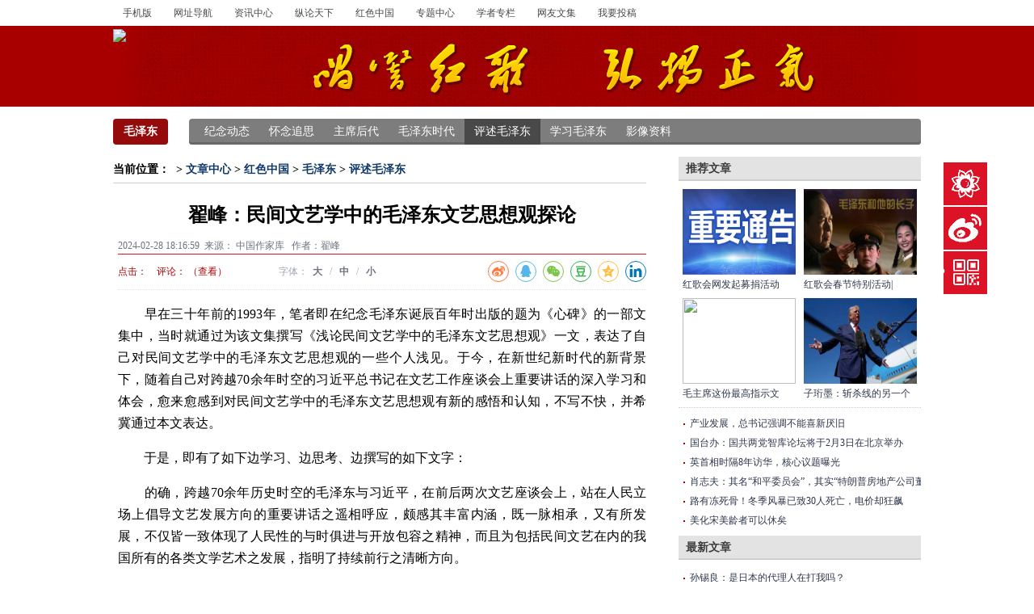

--- FILE ---
content_type: text/html; charset=utf-8
request_url: https://mzd.szhgh.com/pingshu/347488.html
body_size: 21183
content:
<!doctype html>
<html lang="zh-cmn-Hans">

<head>
    <meta charset="utf-8">
    <meta name="renderer" content="webkit">
    <meta http-equiv="x-ua-compatible" content="ie=edge">
    <meta name="mobile-agent" content="format=html5;url=https://m.szhgh.com/Article/red-china/mzd/pingshu/347488.html">
    <title>翟峰：民间文艺学中的毛泽东文艺思想观探论 - 评述毛泽东 - 红歌会网</title>
    <meta name="keywords" content="翟峰,民间文艺学,毛泽东文艺思想"/>
    <meta name="description" content="翟峰：民间文艺学中的毛泽东文艺思想观探论"/>
    <link rel="shortcut icon" href="https://static.szhgh.com/skin/default/images/favicon.ico">
    <script>(function(a){if((navigator.userAgent.match(/(phone|pad|pod|iPhone|iPod|ios|iPad|Android|Mobile|BlackBerry|IEMobile|MQQBrowser|JUC|Fennec|wOSBrowser|BrowserNG|WebOS|Symbian|Windows Phone|baidu Transcoder)/i)))location.replace(a+window.location.pathname)})('https://m.szhgh.com');</script>
    <link rel="stylesheet" href="https://cdnjs.cloudflare.com/ajax/libs/font-awesome/4.7.0/css/font-awesome.min.css">
    <link rel="stylesheet" href="https://cdnjs.cloudflare.com/ajax/libs/social-share.js/1.0.16/css/share.min.css">
    <link rel="stylesheet" href="https://static.szhgh.com/skin/default/css/base.css">
    <script src="https://cdnjs.cloudflare.com/ajax/libs/jquery/1.9.1/jquery.min.js"></script>
<!--[if lt IE 9]>
    <script src="https://cdnjs.cloudflare.com/ajax/libs/html5shiv/3.7.3/html5shiv.min.js"></script>
    <script src="https://cdnjs.cloudflare.com/ajax/libs/respond.js/1.4.2/respond.min.js"></script>
<![endif]-->
    <script type="text/javascript" src="https://static.szhgh.com/skin/default/js/ajax.js"></script>
    <script src="https://static.szhgh.com/skin/default/js/custom.js" type="text/javascript"></script>
    <script src="https://static.szhgh.com/skin/default/js/tinybox.js" type="text/javascript"></script>
    <script src="https://cdnjs.cloudflare.com/ajax/libs/jquery-cookie/1.4.1/jquery.cookie.min.js"></script>
    <script src="https://cdnjs.cloudflare.com/ajax/libs/social-share.js/1.0.16/js/social-share.min.js"></script>

    <script type="text/javascript" src="https://static.szhgh.com/skin/default/js/jquery.SuperSlide.2.1.3.js"></script>
    <script type="text/javascript" src="https://static.szhgh.com/skin/default/js/tinybox.js"></script>
    <script type="text/javascript" src="https://static.szhgh.com/skin/default/js/custom.js"></script>

    <!-- tongji -->
    <script>
var _hmt = _hmt || [];
(function() {
  var hm = document.createElement("script");
  hm.src = "https://hm.baidu.com/hm.js?95de78a1b684f345a9ef3585e1da0c4a";
  var s = document.getElementsByTagName("script")[0]; 
  s.parentNode.insertBefore(hm, s);
})();
</script>

<!-- Clarity -->
<script>
    (function(c,l,a,r,i,t,y){
        c[a]=c[a]||function(){(c[a].q=c[a].q||[]).push(arguments)};
        t=l.createElement(r);t.async=1;t.src="https://www.clarity.ms/tag/"+i+"?ref=bwt";
        y=l.getElementsByTagName(r)[0];y.parentNode.insertBefore(t,y);
    })(window, document, "clarity", "script", "gewj0pxtin");
</script>

<script charset="UTF-8" id="LA_COLLECT" src="//sdk.51.la/js-sdk-pro.min.js"></script>
<script>LA.init({id:"3I4gDfiTkajh0ICp",ck:"3I4gDfiTkajh0ICp"})</script>


</head>

<body class="article_content" closepl="0" havelogin="">

<!-- header -->
<div class="header">
    <div class="toolbar">
        <div class="right">
            <div class="account left">
                <script>
                    document.write('<script type="text/javascript" src="https://www.szhgh.com/e/member/login/loginjs.php?t=' + Math.random() + '"><' + '/script>');
                </script>
            </div>
        </div>
        <div class="top_menu">
            <a id="j-2app" class="first" href="javascript:;">手机版</a>
            <a class='first' href="https://hao.szhgh.com/" title="红歌会网址导航" target="_hao">网址导航</a>
            <a target="_news" title="资讯中心" href="https://www.szhgh.com/Article/news/">资讯中心</a>
            <a target="_opinion" title="纵论天下" href="https://www.szhgh.com/Article/opinion/">纵论天下</a>
            <a target="_redChina" title="红色中国" href="https://www.szhgh.com/Article/red-china/">红色中国</a>
            <a href="https://www.szhgh.com/special/" title="点此进入专题中心" target="_special">专题中心</a>
            <a href="https://www.szhgh.com/xuezhe/" title="点此进入学者专栏" target="_xuezhe">学者专栏</a>
            <a href="https://www.szhgh.com/netizens/" title="点此进入网友文集" target="_netizens">网友文集</a>
            <a href="https://www.szhgh.com/e/DoInfo/AddInfo.php?mid=10&enews=MAddInfo&classid=29">我要投稿</a>
        </div>
        <div class="clear"></div>
    </div>
    <div class="redlogo">
        <div class="logo"><a href="https://www.szhgh.com/" title="红歌会网首页"><img src="https://www.szhgh.com/skin/default/images/logo.png" /></a></div>
    </div>
</div>
<!-- header end -->

<!-- class navigation -->
<div class="navwrap">
    <div id='js_controlclassid' classid='63' class="navigation">
                            <strong class="left mainclass"><a href="https://mzd.szhgh.com" title="毛泽东" target="_blank">毛泽东</a></strong>
                    <div class="right rightwrap">
                        <ul id="js_currentclass" class="sonclasslist left">
                            
                            <li classid="59"><a href="https://mzd.szhgh.com/jinian" title="纪念动态">纪念动态</a></li>
                            
                            <li classid="60"><a href="https://mzd.szhgh.com/huainian" title="怀念追思">怀念追思</a></li>
                            
                            <li classid="61"><a href="https://mzd.szhgh.com/houdai" title="主席后代">主席后代</a></li>
                            
                            <li classid="62"><a href="https://mzd.szhgh.com/maoshidai" title="毛泽东时代">毛泽东时代</a></li>
                            
                            <li classid="63"><a href="https://mzd.szhgh.com/pingshu" title="评述毛泽东">评述毛泽东</a></li>
                            
                            <li classid="64"><a href="https://mzd.szhgh.com/xuexi" title="学习毛泽东">学习毛泽东</a></li>
                            
                            <li classid="65"><a href="https://mzd.szhgh.com/yingxiang" title="影像资料">影像资料</a></li>
                            
                        </ul>     
                        <script src="https://www.szhgh.com/d/js/js/search_news1.js" type="text/javascript"></script>            
                    </div>
                    <div class="clear"></div>    </div>
</div>
<!-- class navigation end -->

<!-- main -->
<div class="container">
    <div id="sidebar" class="sidebar">

        <!-- 页面广告wenyoushang -->
        
        <!-- 推荐文章 -->
        <div class="section isgood">
            <div class="section_header">
                <strong>推荐文章</strong>
            </div>
            <ul class="section_content ">
                <script src="https://static.szhgh.com/d/js/js/firsttitlePicNews.js"></script>
            </ul>
            <ul class="list">
                <script src="https://static.szhgh.com/d/js/js/isgoodandfirsttitle.js"></script>
            </ul>
        </div>

        <div class="section">

            <!-- 文章中心最新文章 -->
            <div class="section_header">
                <strong>最新文章</strong>
            </div>
            <ul class="section_content">
                <li><a href="https://www.szhgh.com/Article/opinion/xuezhe/2025-11-18/391450.html" title="孙锡良：是日本的代理人在打我吗？" target="_blank">孙锡良：是日本的代理人在打我吗？</a></li><li><a href="https://www.szhgh.com/Article/red-china/rednews/2025-11-18/391507.html" title="葛元仁为首都师范大学附属中学讲党课《为人民服务》(图)" target="_blank">葛元仁为首都师范大学附属中学讲党课《为人</a></li><li><a href="https://www.szhgh.com/Article/news/world/2025-11-18/391498.html" title="日媒：高市早苗很可能12月26日参拜靖国神社" target="_blank">日媒：高市早苗很可能12月26日参拜靖国神社</a></li><li><a href="https://www.szhgh.com/Article/news/resou/2025-11-18/391494.html" title="江苏科技大学一教授被指学术造假、侵占科研经费" target="_blank">江苏科技大学一教授被指学术造假、侵占科研</a></li><li><a href="https://www.szhgh.com/Article/news/world/2025-11-18/391489.html" title="“高市早苗仍不同意撤回发言”" target="_blank">“高市早苗仍不同意撤回发言”</a></li><li><a href="https://www.szhgh.com/Article/news/resou/2025-11-18/391435.html" title="男子CT报告显示“子宫未见异常”，医院回应" target="_blank">男子CT报告显示“子宫未见异常”，医院回应</a></li><li><a href="https://www.szhgh.com/Article/news/world/2025-11-18/391482.html" title="高市早苗，又惹恼韩国" target="_blank">高市早苗，又惹恼韩国</a></li><li><a href="https://www.szhgh.com/Article/notice/202511/391468.html" title="红歌会网讲座预告| 老田：从新的高度认识毛泽东思想" target="_blank"><strong>红歌会网讲座预告| 老田：从新的高度认识毛泽</strong></a></li><li><a href="https://www.szhgh.com/Article/opinion/zatan/2025-11-18/391504.html" title="警惕！有人正打着“反左”的旗号掏空人民的信仰！" target="_blank">警惕！有人正打着“反左”的旗号掏空人民的信</a></li><li><a href="https://www.szhgh.com/Article/wsds/history/2025-11-18/391503.html" title="毛主席对徐向前说：“有了母鸡何愁没有蛋呢！”" target="_blank">毛主席对徐向前说：“有了母鸡何愁没有蛋呢！”</a></li>            </ul>

            <!-- 页面广告wenyouzhong -->
            
            <!-- 点击排行与热评文章周月列表切换使用的js是使用jQuery简单封装的函数，放在custom.js文件中，函数名称为hotturn(selecter) -->
            <!-- 点击排行 -->
            <div id="hotclick" class="section hot">
                <div class="section_header">
                    <strong><a title="热点文章">点击排行</a></strong>
                    <em id="side_tab_button">
                        <a class="onhover">24小时</a>
                        <a>一周</a>
                        <a>一月</a>
                    </em>
                </div>
                <div id="side_tab_content" class="section_content">
                    <ul>
                        <li><a href="https://www.szhgh.com/Article/opinion/xuezhe/2025-11-18/391450.html" title="孙锡良：是日本的代理人在打我吗？" target="_blank"><strong>孙锡良：是日本的代理人在打我吗？</strong></a></li><li><a href="https://www.szhgh.com/Article/news/world/2025-11-18/391427.html" title="日方竟向中方提抗议！" target="_blank">日方竟向中方提抗议！</a></li><li><a href="https://www.szhgh.com/Article/cdjc/gushi/2025-11-18/391462.html" title="人民英雄纪念碑为何要转身180度" target="_blank">人民英雄纪念碑为何要转身180度</a></li><li><a href="https://www.szhgh.com/Article/opinion/zatan/391350.html" title="必须直面“去产能”面临的“4大尴尬”" target="_blank">必须直面“去产能”面临的“4大尴尬”</a></li><li><a href="https://www.szhgh.com/Article/news/politics/2025-11-18/391433.html" title="赤峰通报“免费采捡白菜”事件：官媒被追责 记者注销记者证" target="_blank">赤峰通报“免费采捡白菜”事件：官媒被追责 记</a></li><li><a href="https://www.szhgh.com/Article/wsds/history/2025-11-18/391501.html" title="她坚决要求跟毛主席共赴重庆" target="_blank">她坚决要求跟毛主席共赴重庆</a></li><li><a href="https://www.szhgh.com/Article/opinion/zatan/391342.html" title="“既要马儿跑，又要马儿不吃草”能办到吗？" target="_blank">“既要马儿跑，又要马儿不吃草”能办到吗？</a></li><li><a href="https://www.szhgh.com/Article/opinion/WeMedia/2025-11-18/391470.html" title="疫苗背后的百年棋局！针管何以成为“人口控制”的隐秘武器？" target="_blank">疫苗背后的百年棋局！针管何以成为“人口控制”</a></li>                    </ul>
                    <ul style='display: none;'>
                        <li><a href="https://www.szhgh.com/Article/opinion/xuezhe/2025-11-16/391288.html" title="孙锡良：日本为什么敢公开挑衅中国？" target="_blank"><strong>孙锡良：日本为什么敢公开挑衅中国？</strong></a></li><li><a href="https://www.szhgh.com/Article/opinion/zatan/2025-11-14/391121.html" title="牛弹琴：中国的愤怒在升级" target="_blank">牛弹琴：中国的愤怒在升级</a></li><li><a href="https://www.szhgh.com/Article/news/resou/2025-11-12/390970.html" title="上海市委常委朱芝松被带走调查，打破一个先例" target="_blank">上海市委常委朱芝松被带走调查，打破一个先例</a></li><li><a href="https://www.szhgh.com/Article/news/politics/2025-11-12/390971.html" title="四川阿坝红旗桥垮塌，今年刚建成" target="_blank"><strong>四川阿坝红旗桥垮塌，今年刚建成</strong></a></li><li><a href="https://www.szhgh.com/Article/news/politics/2025-11-13/391087.html" title="钱志敏被捕画面曝光，在床上被抓" target="_blank">钱志敏被捕画面曝光，在床上被抓</a></li><li><a href="https://www.szhgh.com/Article/opinion/xuezhe/2025-11-12/391028.html" title="郝贵生：“不要独尊马术”说明了什么？" target="_blank"><strong>郝贵生：“不要独尊马术”说明了什么？</strong></a></li><li><a href="https://www.szhgh.com/Article/wsds/history/2025-11-14/391166.html" title="王立华：平型关大捷，林彪却怅然说了八个字" target="_blank">王立华：平型关大捷，林彪却怅然说了八个字</a></li><li><a href="https://www.szhgh.com/Article/wsds/history/2025-11-14/391168.html" title="铁证：“亩产万斤粮”到底是谁在鼓吹？" target="_blank">铁证：“亩产万斤粮”到底是谁在鼓吹？</a></li>                    </ul>
                    <ul style="display: none;">
                        <li><a href="https://www.szhgh.com/Article/opinion/WeMedia/2025-10-20/389088.html" title="何卫东、苗华等集中落马的9名上将及其履历" target="_blank"><strong>何卫东、苗华等集中落马的9名上将及其履历</strong></a></li><li><a href="https://www.szhgh.com/Article/opinion/zatan/389310.html" title="资料：迄今落马的中共第二十届中央委员、候补委员" target="_blank">资料：迄今落马的中共第二十届中央委员、候补委</a></li><li><a href="https://www.szhgh.com/Article/news/politics/2025-11-02/390171.html" title="浙江军区原司令员黎清逝世" target="_blank">浙江军区原司令员黎清逝世</a></li><li><a href="https://www.szhgh.com/Article/opinion/WeMedia/2025-10-21/389192.html" title="成立10年，四任火箭军司令员全部落马" target="_blank">成立10年，四任火箭军司令员全部落马</a></li><li><a href="https://www.szhgh.com/Article/opinion/zatan/2025-10-20/389085.html" title="深度：蒋超良落马前为何要到湖北走走？" target="_blank">深度：蒋超良落马前为何要到湖北走走？</a></li><li><a href="https://www.szhgh.com/Article/opinion/xuezhe/2025-10-26/389600.html" title="孙锡良：他这一跪会让我仰视许久" target="_blank">孙锡良：他这一跪会让我仰视许久</a></li><li><a href="https://www.szhgh.com/Article/notice/202408/357043.html" title="红歌会网通告：评论功能恢复，欢迎发表高见" target="_blank">红歌会网通告：评论功能恢复，欢迎发表高见</a></li><li><a href="https://www.szhgh.com/Article/opinion/zatan/389125.html" title="关于火箭军的两则公告让人喜忧交织" target="_blank">关于火箭军的两则公告让人喜忧交织</a></li>                    </ul>
                </div>
            </div>

            <!-- 评论排行 -->
            <div id="fixed_advert_">
                <div id="hotcomment" class="section hot">
                    <div class="section_header">
                        <strong><a title="热评文章">评论排行</a></strong>
                        <em id="side_tab_button">
                            <a class="onhover">24小时</a>
                            <a>一周</a>
                            <a>一月</a>
                        </em>
                    </div>
                    <div id="side_tab_content" class="section_content">
                        <ul>
                            <li><a href="https://www.szhgh.com/Article/opinion/xuezhe/2025-11-18/391450.html" title="孙锡良：是日本的代理人在打我吗？" target="_blank"><strong>孙锡良：是日本的代理人在打我吗？</strong></a></li><li><a href="https://www.szhgh.com/Article/news/world/2025-11-18/391427.html" title="日方竟向中方提抗议！" target="_blank">日方竟向中方提抗议！</a></li><li><a href="https://www.szhgh.com/Article/news/resou/2025-11-18/391435.html" title="男子CT报告显示“子宫未见异常”，医院回应" target="_blank">男子CT报告显示“子宫未见异常”，医院回应</a></li><li><a href="https://www.szhgh.com/Article/opinion/xuezhe/2025-11-18/391454.html" title="李光满：高市早苗要修改“无核三原则”？" target="_blank"><strong>李光满：高市早苗要修改“无核三原则”？</strong></a></li><li><a href="https://www.szhgh.com/Article/opinion/zatan/2025-11-18/391472.html" title="欧洲金靴：封建行会是真的存在的" target="_blank">欧洲金靴：封建行会是真的存在的</a></li><li><a href="https://www.szhgh.com/Article/opinion/zatan/2025-11-18/391499.html" title="谁是中国人民的儿子？" target="_blank">谁是中国人民的儿子？</a></li><li><a href="https://www.szhgh.com/Article/opinion/zatan/391342.html" title="“既要马儿跑，又要马儿不吃草”能办到吗？" target="_blank">“既要马儿跑，又要马儿不吃草”能办到吗？</a></li><li><a href="https://www.szhgh.com/Article/opinion/xuezhe/391415.html" title="张志坤：反制日本的办法很多，关键是决心" target="_blank"><strong>张志坤：反制日本的办法很多，关键是决心</strong></a></li>                        </ul>
                        <ul style='display: none;'>
                            <li><a href="https://www.szhgh.com/Article/opinion/xuezhe/2025-11-16/391288.html" title="孙锡良：日本为什么敢公开挑衅中国？" target="_blank"><strong>孙锡良：日本为什么敢公开挑衅中国？</strong></a></li><li><a href="https://www.szhgh.com/Article/opinion/xuezhe/2025-11-12/391028.html" title="郝贵生：“不要独尊马术”说明了什么？" target="_blank"><strong>郝贵生：“不要独尊马术”说明了什么？</strong></a></li><li><a href="https://www.szhgh.com/Article/opinion/zatan/2025-11-12/391024.html" title="没有人民的解放，领土的统一不过是“锁链”的扩大" target="_blank">没有人民的解放，领土的统一不过是“锁链”的扩</a></li><li><a href="https://www.szhgh.com/Article/opinion/zatan/2025-11-16/391309.html" title="提高警惕：化公为私不叫改革" target="_blank">提高警惕：化公为私不叫改革</a></li><li><a href="https://www.szhgh.com/Article/opinion/zatan/2025-11-15/391238.html" title="如果全面私有化，当年先烈还有革命的必要吗？" target="_blank"><strong>如果全面私有化，当年先烈还有革命的必要吗？</strong></a></li><li><a href="https://www.szhgh.com/Article/wsds/history/2025-11-14/391168.html" title="铁证：“亩产万斤粮”到底是谁在鼓吹？" target="_blank">铁证：“亩产万斤粮”到底是谁在鼓吹？</a></li><li><a href="https://www.szhgh.com/Article/opinion/zatan/2025-11-14/391121.html" title="牛弹琴：中国的愤怒在升级" target="_blank">牛弹琴：中国的愤怒在升级</a></li><li><a href="https://www.szhgh.com/Article/opinion/xuezhe/2025-11-18/391450.html" title="孙锡良：是日本的代理人在打我吗？" target="_blank"><strong>孙锡良：是日本的代理人在打我吗？</strong></a></li>                        </ul>
                        <ul style="display: none;">
                            <li><a href="https://www.szhgh.com/Article/notice/202408/357043.html" title="红歌会网通告：评论功能恢复，欢迎发表高见" target="_blank">红歌会网通告：评论功能恢复，欢迎发表高见</a></li><li><a href="https://www.szhgh.com/Article/opinion/xuezhe/2025-11-16/391288.html" title="孙锡良：日本为什么敢公开挑衅中国？" target="_blank"><strong>孙锡良：日本为什么敢公开挑衅中国？</strong></a></li><li><a href="https://mzd.szhgh.com/pingshu/2025-11-08/390680.html" title="陈先义:不许歪曲毛泽东思想" target="_blank"><strong>陈先义:不许歪曲毛泽东思想</strong></a></li><li><a href="https://www.szhgh.com/Article/opinion/xuezhe/2025-11-12/391028.html" title="郝贵生：“不要独尊马术”说明了什么？" target="_blank"><strong>郝贵生：“不要独尊马术”说明了什么？</strong></a></li><li><a href="https://www.szhgh.com/Article/opinion/xuezhe/2025-10-26/389600.html" title="孙锡良：他这一跪会让我仰视许久" target="_blank">孙锡良：他这一跪会让我仰视许久</a></li><li><a href="https://www.szhgh.com/Article/opinion/zatan/2025-10-30/389960.html" title="“三七开”，为何只针对毛主席" target="_blank">“三七开”，为何只针对毛主席</a></li><li><a href="https://www.szhgh.com/Article/opinion/zatan/2025-11-12/391024.html" title="没有人民的解放，领土的统一不过是“锁链”的扩大" target="_blank">没有人民的解放，领土的统一不过是“锁链”的扩</a></li><li><a href="https://www.szhgh.com/Article/opinion/zatan/2025-10-27/389648.html" title="怎么看湖北省今年提出的“三化”？一句话总结" target="_blank">怎么看湖北省今年提出的“三化”？一句话总结</a></li>                        </ul>
                    </div>
                </div>
                <!-- 页面广告wenyouxia -->
                

            </div>
        </div>
        <script type="text/javascript">
            $(function () { //sidebar悬浮部分
                var fixed_Advert = $("#fixed_advert_");

                fixed_Advert.css('height', '640px');
                $(window).scroll(function () {
                    var scrollTop = window.pageYOffset ||
                        document.documentElement.scrollTop ||
                        document.body.scrollTop ||
                        0;

                    var siblingOffset = $("#hotclick").offset();
                    var siblingHeight = $("#hotclick").height();

                    if (scrollTop > (siblingOffset.top + siblingHeight) && $('#main').height() > $('#sidebar').height()) {
                        fixed_Advert.css({
                            'position': 'fixed',
                            'top': 0,
                            'z-index': '9'
                        });
                        fixed_Advert.find(".section_header").css('background-color', '#fff');

                        //小窗口隐藏浮动底部广告
                        var thisFooter = $(".footer"), windowHeight = $(window).height(),
                            fixedAdvertHeight = fixed_Advert.height(), footerHeight = thisFooter.height(),
                            footerTop = thisFooter.offset().top;
                        if ((footerTop - scrollTop < windowHeight) && (fixedAdvertHeight + footerHeight > windowHeight)) {
                            $('#adsWrap').css('display', 'none');
                        } else {
                            $('#adsWrap').css('display', 'block');
                        }
                    } else {
                        fixed_Advert.css({
                            'position': 'relative',
                            'top': '',
                            'z-index': 0
                        });
                        fixed_Advert.find(".section_header").css('background-color', '');
                    }

                });
            });
        </script>
    </div>

    <div id="main" class="main">
        <div class="position_cur">
            <strong>当前位置：
                <a href="https://www.szhgh.com/"></a>&nbsp;>&nbsp;<a href="https://www.szhgh.com/Article/">文章中心</a>&nbsp;>&nbsp;<a href="https://www.szhgh.com/Article/red-china/">红色中国</a>&nbsp;>&nbsp;<a href="https://mzd.szhgh.com">毛泽东</a>&nbsp;>&nbsp;<a href="https://mzd.szhgh.com/pingshu">评述毛泽东</a>                            </strong>
        </div>
        <div class="article_text">
            <h1>翟峰：民间文艺学中的毛泽东文艺思想观探论</h1>
            <div class="info_text line1">2024-02-28 18:16:59&nbsp;&nbsp;来源：
                <a href="https://www.zuojiaku.com/doc-view-37448.html" title="点击参考来源" target="_blank">中国作家库</a>
                &nbsp;&nbsp;作者：翟峰            </div>
            <div class="info_text line2">
                <span class="viewnum">
                    点击：
                    <script src="https://www.szhgh.com/e/public/ViewClick/?classid=63&id=347488&addclick=1"></script>
                    &nbsp;&nbsp;&nbsp;评论：
                    <strong>
                        <script src=https://www.szhgh.com/e/public/ViewClick/?classid=63&id=347488&down=2></script>
                    </strong>
                    <script type="text/javascript">
                        $(function () {
                            //跳转评论
                            $(".roll2-comments").click(function () {
                                $("html,body").animate({
                                    'scrollTop': $("#_comments").offset().top
                                }, 800, 'linear');
                            });
                        })
                    </script>
                    <a href="javascript:;" class="roll2-comments" title="直达评论区">（查看）</a>
                </span>
                <!-- 字体大小 -->
                <span class="fonttools">
                    字体：<a href="javascript:;" data-font="20px" class="fontBtn">大</a>
                    / <a href="javascript:;" data-font="18px" class="fontBtn">中</a>
                    / <a href="javascript:;" data-font="16px" class="fontBtn">小</a>
                </span>
                <!-- 文中分享按钮 -->
                <div class="sharetools"><div class="share-component"
                         data-disabled="tencent , facebook, twitter, google, diandian"
                         data-wechat-qrcode-title="微信或手机浏览器扫一扫"
                         data-wechat-qrcode-helper="在手机上查看，分享至朋友圈">
</div>
</div>

                <div class="clear"></div>
            </div>
            <div id="js_newstext">
                <article id="content" class="newstext">
                    <p>　　早在三十年前的1993年，笔者即在纪念毛泽东诞辰百年时出版的题为《心碑》的一部文集中，当时就通过为该文集撰写《浅论民间文艺学中的毛泽东文艺思想观》一文，表达了自己对民间文艺学中的毛泽东文艺思想观的一些个人浅见。于今，在新世纪新时代的新背景下，随着自己对跨越70余年时空的习近平总书记在文艺工作座谈会上重要讲话的深入学习和体会，愈来愈感到对民间文艺学中的毛泽东文艺思想观有新的感悟和认知，不写不快，并希冀通过本文表达。</p>
<p>　　于是，即有了如下边学习、边思考、边撰写的如下文字：</p>
<p>　　的确，跨越70余年历史时空的毛泽东与习近平，在前后两次文艺座谈会上，站在人民立场上倡导文艺发展方向的重要讲话之遥相呼应，颇感其丰富内涵，既一脉相承，又有所发展，不仅皆一致体现了人民性的与时俱进与开放包容之精神，而且为包括民间文艺在内的我国所有的各类文学艺术之发展，指明了持续前行之清晰方向。</p>
<p>　　民间文艺学，作为关于民间文艺的科学研究，兼及对其收集、记录、整理、编集等初步作业的一门科学，早在我国先秦时代，即有其收集、整理之记载。而在其两千一百多年之后的1942年，因一代伟人毛泽东在《在延安文艺座谈会上的讲话》的刊布，即迎来中国民间文学艺术的新纪元。而到两千二百多年之后的新时代，因习近平总书记在文艺工作座谈会上的讲话，而使毛泽东同志在延安文艺座谈会上的讲话精神得以更好伸延，并使之成为新时代民间文艺发展之最强音，其既为我国新时代民间文艺之发展指明了方向，又更加坚定了新时代我国民间文艺工作者为民抒写、为民抒情、为民抒怀之信心。</p>
<h2>　　（一）</h2>
<p>　　我国是世界上民间文化开化较早的少数国家之一。</p>
<p>　　在先秦时代，我国就已经有民间文艺作品的收集、整理的记载。而在这以后的漫长年代，我国历代民间文艺工作者们又通过这方面频繁的科学活动，而给后人留下了相当丰富的文化遗产。</p>
<p>　　其中，不少民间文艺作品，已成为具有世界民间文艺学意义及其科学史意义之珍品。如灰姑娘型故事、天鹅处女型故事等&ldquo;世界大扩布&rdquo;的著名民间故事，即成为我国在记录时间上最早的民间文献。</p>
<p>　　尤其是《红楼梦》，即应系我国古代传承下来的一部最为著名的长篇优秀民间故事。该故事通过对贾宝玉、薛宝钗、贾元春、晴雯、紫鹃、赖大、焦大、贾敬、贾赦、贾政等主要人物的细腻、生动地描述暨刻画，让世人们深入了解到了古代中国封建社会的生活及其人情事故。同时，该长篇民间故事中，因奇妙地融入了多样性地中国古文化之丰富元素，而让世人们通过《红楼梦》引人入胜之梦幻般情节，使之不仅真实感受到了我国清朝中期封建民间社会的大百科全景，而且切实感受到了我国古代民间文化之深厚底蕴及其多样性。</p>
<p>　　而我国古代民间文学故事通过书面和人们口头传播及叙述， 经代代相传，成为了我国民间文化传统的重要组成部分。不仅如此。因为，我国古代民间文化不仅以民间故事这种主要的叙事艺术存在的，而在其描述、记录、整理、创作、传播等诸多方面，还既尤为真实、生动、丰富，又以神话、传说、歌谣、诗史、抒情长短诗、叙事长短诗、民间小戏(戏曲)、谜语、歇后语等多样性形式而存在。</p>
<p>　　然而，无论我国民间文艺学以何形式存在，但其万变不离其宗之定义&mdash;&mdash;其皆系历代我国民间大众口头或记录创作。而其创作之成果(作品)，皆反映了历代我国劳动人民的朴质思想感情和艺术情操。</p>
<p>　　此即可归纳为：我国历代民间文艺之核心定义一一皆系劳动人民口头创作乃至尔后的记载创作；我国历代民间文艺学创作之主要方式&mdash;&mdash;皆系劳动人民口头创作(后加记载记录) ；我国历代民间文艺学流传之主要方式&mdash;&mdash;皆系劳动人民口耳相传；我国历代民间文艺学内容之最大特点&mdash;&mdash;皆反映了劳动人民思想感情及其艺术情操(即直接的人民性)；我国历代民间文艺学之主要历史迹象&mdash;&mdash;皆系民间社会历史事象的文化记录；我国历代民间文艺学创作之重要起源&mdash;&mdash;皆起到了民间文化源头之标杆作用；我国历代民间文艺学创作者之成长状况&mdash;&mdash;皆以民间文化为其摇篮和乳娘；我国历代民间文艺学之主要特征&mdash;&mdash;皆在其重要内容、流传形式、艺术生态等诸多方面)艺术方面既追求真情和质朴，又注重现实主义与浪漫主义相结合&hellip;&hellip;</p>
<h2>　　（二）</h2>
<p>　　可以说，上述我国历代民间文艺之核心定义等等，皆在毛泽东文艺思想观中得以充分而又生动体现。</p>
<p>　　1942年，是中国民间文学艺术的新纪元。</p>
<p>　　毛泽东从《在延安文艺座谈会上的讲话》的刊布，对中国进步的文艺工作者和对人民群众民间文学的口头创作及对其评价、收集、利用等方面，皆产生了明确性、方向性、规律性之重大影响。</p>
<p>　　从我国&ldquo;五四&rdquo;新文化运动成为我国具有现代政治史和文化史的伟大开端之时起，我国新文化运动发源地的北京大学即产生了历史性的征集、刊布人民心声的(民间歌谣)的活动。</p>
<p>　　这一活动，成为了我国民间文艺科学史上的一个犬跳跃，为后来的马列主义、毛泽东的民间文艺观的发展奠定了基础。</p>
<p>　　竟管，民间文艺学的历史在我国已有二千年以上，但其真正得到巩固和发展的时代，还是在新中国建立后的这数十年。</p>
<p>　　这一时期，毛泽东的文艺思想对其发展可谓起到了举足重轻的作用。其中，毛泽东文艺思想对民间文艺工作者的观念指导作用尤为突出。在毛泽东《在延安文艺座谈会上的讲话》刊布之前后时期，当时的民间文艺工作者，包括所有的革命诗人、作家、艺术家，无论是其在沦陷区，还是在大后方，还是在解放区&hellip;&hellip;，皆尽其所能地搜集、记录下了当时中国广大民众口头创作和传播的不计其数的抗日歌谣和民间传说，谱写了中国民间文化史和民间文学史上的灿烂篇章。</p>
<p>　　例如，解放区的抗战歌谣，即系当时解放区民间文学与民间文艺的重要组成部分，又系当时解放区最富生命力与表现力的文艺创作形式之一。尤其是以1942年5月延安文艺座谈会的召开与毛泽东《在延安座谈会上的讲话》的发表为标志，毛泽东同志将马克思主义文艺理论与中国抗日民族革命的具体实践相结合，系统地整合规范了中国革命文艺思潮，特别是明确了文艺为人民服务的根本宗旨，解决了文艺与政治之间关系的混乱认识。由此，解放区抗战歌谣的创作理念、典型塑造、审美趣味等，皆发生了根本性的嬗变，从而最终确立了文艺创作&ldquo;政治话语，民间表述&rdquo;之价值取向，并由此真正敞开了中国革命现实主义与革命浪漫主义美学追求之源头。正因如此，所以说当时解放区抗战歌谣之审美意识及其相关趣味，皆系遵循了毛泽东《在延安座谈会上的讲话》中的政治和艺术、内容和形式之统一。</p>
<p>　　1949年新中国建立，我国的广大民间文艺工作者从此以毛泽东在延安文艺座谈会上的讲话精神为指引，认真解决了其观念上对民间文艺学的一些认识问题，从而推动了我国民间文艺学的蓬勃发展。</p>
<p>　　而其中，可谓最为突出的是毛泽东正确解决了民间文艺工作者如何对待马列的问题。当时，新中国建立初期乃至尔后的十多年，马列主义理论一直是指导我国开展各方面工作的基本原理，亦是指导我国开展民间文艺学研究的基础原理。关于这一点，我国民间文工作者是从毛泽东文艺思想中得到认识的。</p>
<p>　　毛泽东在延安文艺座谈会上的讲话中，要求全体文艺工作者要&ldquo;学习马克思列宁主义和学习社会&hellip;&hellip;必须要有马克思列宁主义的知识&rdquo;。为此，毛泽东明确指出：我们的一些文艺工作者，还&ldquo;缺少马克思主义的基本观点。比如说，马克思主义的一个基本观点，就是存在决定意识。&rdquo;毛泽东还告诫文艺工作者，要&ldquo;很谦虚的学习马克思列宁主义&hellip;&hellip;马克思列宁主义是一切革命者都应该学习的科学，文艺者也不能例外。&rdquo;毛泽东为什么要反复告诫文艺工作者学习马列主义呢？其目的即是为使文艺工作者更好地研究&ldquo;社会上的各个阶级，研究它们的相互关系和各自状况，研究它们的面貌和它们的心理。只有把这些弄清楚了，我们的文艺才能有丰富的内容和正确的方向。&rdquo;(《毛泽东选读》528至529页)。</p>
<p>　　毛泽东对包括民间文艺工作者在内的一切文艺工作者的这些正确要求和精辟指教，虽并非什么&ldquo;南华僻典&rdquo;，但却对那些只满足于使用马列主义一些经典的名言佳语的文艺工作者来说，可谓是有着最好的启迪、指导作用。因为，当时在民间文艺工作者的队伍中，的确存在把包含无限丰富内容的马列主义某些原理或简明公式运用简单化、庸俗化的倾向。例如，在对待关于刘三姐(古文献上多称刘三妹)的故事上，当时就存在这种倾向。</p>
<p>　　建国以来，由于《刘三姐》这个故事的戏剧化和电影化，从而使之代为我国许多民众熟悉和乐道的故事(严格地说此应是传说)。</p>
<p>　　《刘三姐》这个故事，不但有从宋代起的文献记录，而且在我国南方更有广阔的流传区域。两广(特别是广西)，应该是其主要流传地。</p>
<p>　　在广西好些地区人民口头的讲述里，都讲到刘三妹（即刘三姐）爱唱歌，并且爱上了乡里的劳动青年(如樵夫之类)。</p>
<p>　　刘三妹的哥哥又不喜欢她唱歌，只希望她嫁给有钱有势的求婚者。后因她不肯听话，哥哥便以某种惩罚为难她。对此，我们的一些民间文学记录者或研究者，便主观地认为刘三妹哥哥的思想、行为不符劳动阶级的本分，故断言其不属劳动阶级，必须加以改易，才能使刘三妹和她的哥哥的冲突成为符合马列主义阶级思想相对立这一原理。</p>
<p>　　其实，这是对马列主义基本原理的一知半解式片面理解。</p>
<p>　　因为，马列主义经典著作家们虽然主张和承认不同意识形态之间是对立的、相互斗争的，但又否认在阶级社会中，统治与被统治阶级的思想是&ldquo;井水不犯河水&quot;的绝对现象。而正相反，马列主义的基本原理告诉我们，在阶级社会中，统治阶级的思想，就是它对于被统治阶级的人民的思想有一定的渗透、侵袭作用，但并非说被统治阶级思想渗透、侵袭的非统治阶级的劳动者就是统治阶级。</p>
<p>　　由此可见，我们的一些民间文艺工作者中的记录、整理工作，由于对马列主义的基本原理一知半解，从而导致了不能正确运用马列主义基本原理指导民间文艺学研究的问题的出现。</p>
<p>　　正因如此，毛泽东才于1942年《在延安文艺座谈会上讲话》时反复强调文艺工作者要认真学马列，正确研究社会上的各个阶级，研究它们间的相互差异，从而推动民间文艺学朝着正确的方向发展。</p>
<h2>　　(三)</h2>
<p>　　2014年10月15日，在新世纪、新时代的新背景下，习近平总书记在主持召开文艺工作座谈会时指出：&ldquo;人民不是抽象的符号，而是一个一个具体的人，有血有肉，有情感，有爱恨，有梦想，也有内心的冲突和挣扎。&rdquo; &ldquo;要把满足人民精神文化需求作为文艺和文艺工作的出发点和落脚点，把人民作为文艺表现的主体，把人民作为文艺审美的鉴赏家和评判者，把为人民服务作为文艺工作者的天职。&rdquo;</p>
<p>　　习近平总书记此次在文艺工作座谈会上的重要讲话，因对涉及新时代文艺发展繁荣的一系列重大理论和实践问题作出了系统而又深刻地回答，从而对实现马克思主义文艺观在中国的新飞跃，产生了巨大作用。于是，联想到毛泽东于1942年5月发表《在延安文艺座谈会上讲话》时因明确提出&ldquo;中国革命文艺应以为人民服务为中心进行创作&rdquo;而确立的中国革命文艺价值体系暨实现的马克思主义文艺观在中国的第一次伟大飞跃，即鲜明而又清晰地可见：跨越72年时空的两次文艺座谈会遥相呼应，都是站在人民的立场上来倡导文艺的发展方向，其丰富的内涵，既一脉相承，又有所发展；既体现了人民性的与时俱进与开放包容的精神，又为中国文艺的发展指明了方向。</p>
<p>　　事实确亦如此。这跨越72年时空的两次遥相呼应的文艺座谈会，可谓对我国民间文艺的指导意义皆尤为特别、尤为重要&mdash;&mdash;</p>
<p>　　距今的80多年前，毛泽东同志《在延安文艺座谈会上的讲话》中，反复强调的是文艺为什么人的问题。此系这次《讲话》的核心问题，亦是贯穿此次《讲话》的中心，是理解文艺其他问题的基础。</p>
<p>　　毛泽东同志在此次《讲话》中明确指出文艺是人民大众的，是为人民服务的。这一观点，是从马克思主义历史唯物论出发的，也是中国共产党的革命宗旨决定的。虽然，自有人类文明，就有文艺，对于文艺的作用，历史上的统治者以及文艺家们都有过经典表述。然而，文艺的服务对象是谁，文艺究竟是为了什么人，文艺创作的目的是什么等重大问题，却只有在马克思主义诞生之后，无产阶级革命运动兴起之后才在理论与实践上得到了科学的回答。</p>
<p>　　马克思主义充分肯定了人民在历史创造中的主体作用，指出&ldquo;历史活动是群众的活动&rdquo;。而用毛泽东著名的话语来说，即&ldquo;人民，只有人民，才是创造世界历史的动力。&rdquo;故此，毛泽东同志在此次《讲话》中，不仅鲜明地指出文艺创作的目的是为人民服务，而且明确地强调，文艺为人民服务，既在不同历史阶段有不同的内涵，又在如何服务上有不同的标准。事实上亦是这样：当时在延安时期，由于全民教育程度较低，因而为人民服务，即需文艺做更多普及工作。而当时的文艺又急需发挥唤醒民众、动员社会的功能，故而此阶段文艺的大众化即成为当时中国革命文艺早期的自觉追求。这样的文艺工作导向几乎一直延续到上世纪五、六十年代。可见，毛泽东同志《在延安文艺座谈会上的讲话》中明确强调的文艺为人民服务在不同历史阶段有不同内涵和有不同服务标准是符合实际，实事求是的。</p>
<p>　　文艺为人民服务，还在于发挥人民的艺术创造力，丰富以人民为主体的文艺生活。在马克思主义的文艺理论与文艺实践中，文艺为人民服务，但人民绝不是被动的。马克思、恩格斯就曾对德国无产阶级的文艺活动作过高度评价，认为其不但提高了工人阶级的文化素养，而且在无产阶级革命斗争中发挥了巨大作用。毛泽东在讲话中亦特别强调说，文艺家们在为人民服务中要向人民学习。为此，毛泽东同志特别提到人民群众&ldquo;萌芽状态的文艺&rdquo;。当年延安和解放区文艺之所以轰轰烈烈，而其中之缘由，即人民群众文艺占了相当比重。在文艺史上，民间文艺虽一直受排挤，然而在革命文艺中却始终保持鲜明、独立、不竭之活力，此可见群众性民间文艺之鲜明特色。</p>
<p>　　情况随着改革开放，中国社会发展迈上快车道，全民教育水平的提高，使得广大人民群众的文化水平与审美水平也越来越高，原先的大众化已经不能满足人民的需求。鉴此，习近平总书记在距毛泽东同志《在延安文艺座谈会上的讲话》72年后的文艺工作座谈会上，特别鲜明地提出了中国文艺&ldquo;历史的、人民的、艺术的、美学的观点&rdquo;，此应系马克思主义基本原理与中国文艺实践相结合的经典论断。</p>
<p>　　的确，文艺&ldquo;历史的、人民的、艺术的、美学的观点&rdquo;，涉及的是文艺实践标准。据悉，恩格斯先后在《卡尔&middot;格律恩&ldquo;从人的观点论歌德&rdquo;》和《致斐迪南&middot;拉萨尔》的信中，皆曾提到&ldquo;美学的&rdquo;和&ldquo;历史的&rdquo;观点，认为两者是紧密结合、彼此融合统一的。具体来说，&ldquo;美学的&rdquo;标准，即着眼于人对现实之审美关系。其既遵循艺术美之特殊规律，又从审美角度考察和评价了文艺作品的审美特征、审美意义、审美价值及其相对独立之审美特质。而&ldquo;历史的&rdquo;标准，则以辩证发展眼光审视文学作品的历史地位和社会价值。其既遵照历史发展和文艺发展规律而把作品放在特定历史背景下，又从历史角度着重考察文艺作品之具体内容、思想深度、社会意义与历史价值。</p>
<p>　　而涉及广大民众之&ldquo;人民&rdquo;，系习近平总书记在主持召开文艺工作座谈会时的讲话中使用频率最高的一个词汇。习近平总书记指出，文艺的一切创新，归根到底都直接或间接来源于人民。&ldquo;世事洞明皆学问，人情练达即文章。&rdquo;艺术可以放飞想象的翅膀，但一定要脚踩坚实的大地。文艺创作方法有一百条、一千条，但最根本、最关键、最牢靠的办法是扎根人民、扎根生活。这是对文艺创作方法的高度概括。人民是文艺的创造者，不仅是指人民是狭义的作家、画家、表演艺术家，更是指人民及其实践活动是一切文学艺术的源泉。</p>
<p>　　我国古今的文艺创作实践表明，一切优秀的文艺作品，皆来自于人民群众生动、丰富的社会实践活动，而不可能是关在象牙塔里闭门造车的产物。如中国古代文学史上伟大诗人之一的杜甫，不仅在其生前殷璠编纂的《河岳英灵集》收录的24位唐代诗人的234首诗中并未有其一首诗，而且在其去世九年之后高仲武编的《中兴间气集》中依未收录其任何一首诗歌。直到中唐时，杜甫才引起当时诗坛的有限的注意。而该&ldquo;有限的注意&rdquo;，亦是因杜甫在其&ldquo;三吏&rdquo;&ldquo;三别&rdquo;为代表的&ldquo;诗史&rdquo;作中，贯穿了人民性思想，才最终为其赢得&ldquo;诗圣&rdquo;之地位。而现当代著名作家丁玲的《太阳照在桑干河上》，并非仅为其&ldquo;创&rdquo;之作，而是其深入农村之&ldquo;副产品&rdquo;。抗战胜利后，丁玲主动请缨，先后赴河北怀来、涿鹿农村深入生活。在这个过程中，她感受到广大农民对土地的渴望，领略了农民的淳朴、热情，积累了大量生动的素材，并产生了写作该部小说之冲动。当丁玲从农村深入生活回来之后，一幅当时中国农村的壮丽图景在她脑海中愈来愈清晰地浮现。此后，丁玲为创作该部作品，又数次参加深入农村的活动，以检验自己的构思是否妥当，判断是否准确，人物刻画是否真实。</p>
<p>　　鉴此，党的二十大报告，在对&ldquo;推进文化自信自强，铸就社会主义文化新辉煌&rdquo;作出重要部署时，即明确提出：&ldquo;坚持以人民为中心的创作导向，推出更多增强人民精神力量的优秀作品，培育造就大批德艺双馨的文学艺术家和规模宏大的文化文艺人才队伍。&rdquo;</p>
<p>　　可见，&ldquo;人民&rdquo;作为党的二十大政治报告的关键词、高频词，既清晰地阐明了人民与文艺关系的历史发展逻辑，又鲜明地彰显了中国共产党一以贯之的人民立场和至诚朴实的人民情怀。</p>
<p>　　80多年前，毛泽东同志《在延安文艺座谈会上的讲话》，反复强调的是文艺为什么人的问题，这是《讲话》的核心问题，也是贯穿《讲话》的中心，是理解文艺其他问题的基础。《讲话》明确地指出文艺是人民大众的，是为人民服务的。这一观点，是从马克思主义历史唯物论出发的，也是中国共产党的革命宗旨决定的。</p>
<p>　　跨越70余年历史时空之后，习近平总书记在文艺工作座谈会上的讲话中特别强调，社会主义文艺，从本质上讲，就是人民的文艺。人民是文艺创作的源头活水，一旦离开人民，文艺就会变成无根的浮萍、无病的呻吟、无魂的躯壳。能不能搞出优秀作品，最根本的决定于是否能为人民抒写、为人民抒情、为人民抒怀。可见，习近平总书记的讲话发展了毛泽东同志在延安文艺座谈会上的讲话精神，吹响了民间文艺复兴的号角，召唤中国民间文艺工作者要深入民间、田野向人民学习、体验民间文艺生活、感受民间文艺的美好、促进民间文艺的传播，要为繁荣我国各民族优秀的民间文艺传统奉献自己的力量。</p>
<p>　　应该说，跨越70余年历史时空的毛泽东与习近平前后两次在文艺座谈会上的重要讲话，因皆系站在人民立场强调以人民为中心的文艺思想观，的确是遥相呼应而一脉相承的，此既体现了两位人民领袖文艺思想观与时俱进之精神，又为当今乃至今后繁荣我国各民族优秀民间文艺传统指明了持续前行之方向。正是缘于习近平文艺思想观是接力探索、持续发展我国各民族优秀民间文艺的理论结晶，是建立在我国生动民间文艺实践基础之上的思想精华，是马克思主义文艺理论中国化的新发展、新飞跃，因而与毛泽东文艺思想观既一脉相承又与时俱进。故此，毛泽东文艺思想观之现实意义，亦在于此。</p>
<p><span style="color:#808080;">　　（注：该文中的部分观点，曾以本文作者署名的《浅论民间文艺学中的毛泽东文艺思想观》一文，刊发于纪念毛泽东诞辰百年时出版的书名为《心碑》的文集的96-98页之中。）</span></p>
<p><span style="color:#0000CD;">　　注：作者翟峰20世纪八十年代初开始发表汉语文字作品及其民间文学作品，曾在人民日报、光明日报、文艺报、中国艺术报、民间文学、故事会、中国通俗文艺、大众文艺、龙门阵、巴蜀风等数十家报刊暨人民网、中国作家网、中国诗歌网、中国民俗文化网等多家相关主流网媒发表&ldquo;正能量&rdquo;的民间故事、民间文学评论、民歌、民谣等类文稿共千余篇逾百万字；上世纪九十年代以来，先后吸收为毛泽东哲学思想研究会、四川省民间文艺家协会、中国通俗文艺研究会、中国民间文艺家协会、四川省作家协会；多次荣获全国范畴内的相关奖项，系多年来有一定知名度的民间文化学者、多栖作者。</span><br /><br /><strong>&nbsp; &nbsp; &nbsp;【本文为作者向红歌会网原创投稿。】</strong></p>                </article>

                <script type="text/javascript">
                    $(function () {
                        $("#js_newstext img").Resize({
                            box: "#js_newstext"
                        });
                        $("#js_newstext embed").Resize({
                            box: "#js_newstext"
                        });
                    });
                </script>

                
                <!-- 文末横幅 -->
                <script src="https://static.szhgh.com/d/js/acmsd/thea11.js"></script>

                <!-- 点赞收藏声明 -->
                <div class="footer-state clearfix">
    <!-- 点赞 -->
    <a id="dig_article_"
       onclick="JavaScript:makeRequest('https://www.szhgh.com/e/public/digg/?classid=63&id=347488&dotop=1&doajax=1&ajaxarea=j-diggnumSpan','EchoReturnedText','GET','');">
        <i></i>赞
        <span id="j-diggnumSpan">
            <script type="text/javascript"
                    src="https://www.szhgh.com/e/public/ViewClick/?classid=63&id=347488&down=5"></script>
        </span>
    </a>

    <!-- 收藏 -->
    <a id="fava_article_">
        收藏<i></i>
        <span id="j-favanumSpan"></span>
    </a>

    <!-- 声明 -->
    <div id="special_statement_">
            <span class="state-title">
            <i></i>特别声明</span>
        <!---->
    </div>

    <!-- 底部分享按钮 -->
    <div id="social_share_box_">
        <div class="share-component"
             data-disabled="tencent , facebook, twitter, google, diandian,linkedin"
             data-wechat-qrcode-title="微信或手机浏览器扫一扫"
             data-wechat-qrcode-helper="在手机上查看，分享至朋友圈">
        </div>
    </div>

</div>
<script>
    $(function () {
        //收藏
        var apiUrl = 'https://www.szhgh.com/ecmsapi/index.php?mod=user&act=fava',
            _flag = false, $span = $('#j-favanumSpan');
        $.ajax({
            url: apiUrl,
            data: {id: 347488, classid: 63}
        }).done(function (res) {
            if (!res.code) return false;
            _flag = true;
            var _num = res.count || 0;
            $span.text(_num);
            $('#fava_article_').on('click', function () {
                if (!_flag) return false;
                var _self = this;
                $.ajax({
                    url: apiUrl,
                    type: 'POST',
                    data: {id: 347488, classid: 63, action: 'addFava'},
                    beforeSend: function () {
                        _flag = false
                    }
                }).done(function (res) {
                    alert(res.message);
                    if (res.code === 0 && res.data.nologin) {
                        $('#modaltrigger').trigger('click');
                        _flag = true;
                    }
                    if (res.code === 200) {
                        $span.text(_num + 1);
                        $(_self).css({color: '#d97706'});
                    }
                });
            });
        });

        //声明
        $('#dig_article_').click(function () {
            $(this).css({color: '#a80000'});
        });
        var statement_ = $("#special_statement_");
        var sateContent = '<div class="state-content">本网除标明来源“红歌会网”的文章外均为转载。转载此文是出于传递更多信息之目的，若有来源标注错误或侵犯了您的合法权益，请作者持权属证明与本网联系，我们将及时更正、删除，谢谢。</div>';
        statement_.on('mouseover', function (e) {
            e.stopPropagation();
            if (!$(this).find(".state-content").length)
                $(this).append(sateContent).attr("disabled");
        });
        statement_.on('mouseout', function (e) {
            statement_.find('.state-content').remove();
        });
    });
</script>

                
                <!-- 打赏 -->
                <div class="entry-shang">
  <p>「 支持红色网站！」</p>
  <button class="zs show-zs btn btn-bred">打 赏</button>
</div>
<div class="zs-modal-bg"></div>
<div class="zs-modal-box">
  <div class="zs-modal-head">
    <button type="button" class="close">×</button>
    <span class="author">
      <a href="https://www.szhgh.com/" target="_blank" title=点击返回首页>
        <img src="https://static.szhgh.com/d/js/reward/images/logo.png" />
        红歌会网&nbsp;SZHGH.COM
      </a></span>
    <p class="tip"><i></i><span>
        感谢您的支持与鼓励！<br>
        您的打赏将用于红歌会网日常运行与维护。<br>
        帮助我们办好网站，宣传红色文化。<br>
        传播正能量，促进公平正义！<br>
        </span></p>
  </div>
  <div class="zs-modal-body">
    <img src="https://static.szhgh.com/d/js/reward/images/wechat0.png">
  </div>
</div>
<link rel="stylesheet" type="text/css" href="https://static.szhgh.com/d/js/reward/style.css">
<script type="text/javascript" src="https://static.szhgh.com/d/js/reward/reward.js"></script>

            </div>
            <center class="page"></center>
        </div>

        <!-- 页面广告wenmo01 -->
        
        <!-- 相关文章 -->
        <div class="section_header_articlecontent"><strong>相关文章 </strong></div>
        <ul class="section_content otherlink">
            <li><a href="https://mzd.szhgh.com/xuexi/2023-09-08/335216.html" title="欧植竹：恢复毛泽东文艺思想的本来面目" target="_blank">欧植竹：恢复毛泽东文艺思想的本来面目</a></li><li><a href="https://mzd.szhgh.com/xuexi/2021-03-22/263614.html" title="吴尚达：毛泽东文艺思想的灵魂是什么？——学习毛主席《在延安文艺座谈会上的讲话》" target="_blank">吴尚达：毛泽东文艺思想的灵魂是什么？——学习毛主席《在延安文艺座谈会上的讲话》</a></li><li><a href="https://www.szhgh.com/Article/opinion/zatan/201410/65063.html" title="一篇承传毛泽东文艺思想的讲话" target="_blank">一篇承传毛泽东文艺思想的讲话</a></li>        </ul>

        <!-- 页面广告wenmo02 -->
        <!-- 2023 -->

        <!-- 文章评论 -->
        <div class="comments" id="_comments">
            <!--[if gte IE 8]><!-->
<script src="https://www.szhgh.com/e/extend/comment/?id=347488&classid=63"></script>
<!--<![endif]-->
        </div>

        <!-- 页面广告wenmo03 -->
        
    </div>
    <div class="clear"></div>
</div>
<!-- main end -->

<!-- footer -->
<div class="footer">
    <div class="sitemap">
        <ul class="mapul">
            <li class="mapli first">
                <strong><a href="https://www.szhgh.com/Article/news/" title="资讯中心" target="_news">资讯中心</a></strong>
                <ul>
                    <li><a href="https://www.szhgh.com/Article/news/world/" title="国际" target="_world">国际观察</a></li>
                    <li><a href="https://www.szhgh.com/Article/news/leaders/" title="高层" target="_leaders">高层动态</a></li>
                    <li><a href="https://www.szhgh.com/Article/news/resou/" title="热点热搜" target="_resou">热点热搜</a></li>
                    <li><a href="https://www.szhgh.com/Article/news/politics/" title="时事财经" target="_politics">时事财经</a></li>
                </ul>
                <div class="clear"></div>
            </li>
            <li class="mapli">
                <strong><a href="https://www.szhgh.com/Article/opinion/" title="纵论天下" target="_opinion">纵论天下</a></strong>
                <ul>
                    <li><a href="https://www.szhgh.com/Article/opinion/wp/" title="红歌会网评" target="_wp">红歌会网评</a></li>
                    <li><a href="https://www.szhgh.com/Article/opinion/xuezhe/" title="学者观点" target="_oxuezhe">学者观点</a></li>
                    <li><a href="https://www.szhgh.com/Article/opinion/zatan/" title=" 网友杂谈" target="_zatan"> 网友杂谈</a></li>
                    <li><a href="https://www.szhgh.com/Article/opinion/WeMedia/" title="自媒体号" target="_wemedia">自媒体号</a></li>
                </ul>
                <div class="clear"></div>
            </li>
            <li class="mapli">
                <strong><a href="https://www.szhgh.com/Article/red-china/" title="红色中国" target="_redchina">红色中国</a></strong>
                <ul>
                    <li><a href="https://www.szhgh.com/Article/red-china/mzd/" title=" 毛泽东" target="_mzd"> 毛泽东</a></li>
                    <li><a href="https://www.szhgh.com/Article/red-china/ideal/" title=" 理想园地" target="_ideal"> 理想园地</a></li>
                    <li><a href="https://www.szhgh.com/Article/red-china/redman/" title="红色人物" target="_redman">红色人物</a></li>
                    <li><a href="https://www.szhgh.com/Article/red-china/tour/" title="红色旅游" target="_tour">红色旅游</a></li>
                </ul>
                <div class="clear"></div>
            </li>
            <li class="mapli">
                <strong><a href="https://www.szhgh.com/Article/cdjc/" title="唱读讲传" target="_cdjc">唱读讲传</a></strong>
                <ul>
                    <li><a href="https://www.szhgh.com/Article/cdjc/hongge/" title="唱红歌" target="_hongge">唱红歌</a></li>
                    <li><a href="https://www.szhgh.com/Article/cdjc/jingdian/" title="读经典" target="_jingdian">读经典</a></li>
                    <li><a href="https://www.szhgh.com/Article/cdjc/gushi/" title="讲故事" target="_gushi">讲故事</a></li>
                    <li><a href="https://www.szhgh.com/Article/cdjc/zhengqi/" title="传正气" target="_zhengqi">传正气</a></li>
                </ul>
                <div class="clear"></div>
            </li>
            <li class="mapli">
                <strong><a href="https://www.szhgh.com/Article/health/" title="人民健康" target="_health">人民健康</a></strong>
                <ul>
                    <li><a href="https://www.szhgh.com/Article/health/zhongyi/" title="中医" target="_zhongyi">中医</a></li>
                    <li><a href="https://www.szhgh.com/Article/health/baojian/" title="保健" target="_baojian">保健</a></li>
                    <li><a href="https://www.szhgh.com/Article/health/food/" title="食品安全" target="_food">食品安全</a></li>
                </ul>
                <div class="clear"></div>
            </li>
            <li class="mapli">
                <strong><a href="https://www.szhgh.com/Article/gnzs/" title="工农之声" target="_gnzs">工农之声</a></strong>
                <ul>
                    <li><a href="https://www.szhgh.com/Article/gnzs/farmer/" title="农民之声" target="_farmer">农民之声</a></li>
                    <li><a href="https://www.szhgh.com/Article/gnzs/worker/" title="工友之家" target="_worker">工友之家</a></li>
                    <li><a href="https://www.szhgh.com/Article/gnzs/gongyi/" title="公益行动" target="_gongyi">公益行动</a></li>
                </ul>
                <div class="clear"></div>
            </li>
            <li class="mapli">
                <strong><a href="https://www.szhgh.com/Article/wsds/" title="文史·读书" target="_wsds">文史读书</a></strong>
                <ul class="specialstyle">
                    <li><a href="https://www.szhgh.com/Article/wsds/wenyi/" title="文艺" target="_wenyi">文艺</a></li>
                    <li><a href="https://www.szhgh.com/Article/wsds/culture/" title="文化" target="_culture">文化</a></li>
                    <li><a href="https://www.szhgh.com/Article/wsds/history/" title="历史" target="_history">历史</a></li>
                    <li><a href="https://www.szhgh.com/Article/wsds/read/" title=" 读书" target="_read"> 读书</a></li>
                    <li><a href="https://www.szhgh.com/Article/wsds/youth/" title="青年" target="_youth">青年</a></li>
                    <div class="clear"></div>
                </ul>
                <div class="clear"></div>
            </li>
            <li class="mapli">
                <strong><a href="https://www.szhgh.com/Article/thirdworld/" title="第三世界" target="_thirdworld">第三世界</a></strong>
                <ul>
                    <li><a href="https://www.szhgh.com/Article/thirdworld/korea/" title="朝鲜" target="_korea">朝鲜</a></li>
                    <li><a href="https://www.szhgh.com/Article/thirdworld/cuba/" title="古巴" target="_cuba">古巴</a></li>
                    <li><a href="https://www.szhgh.com/Article/thirdworld/latin-america/" title="拉美" target="_latin">拉美</a></li>
                    <li><a href="https://www.szhgh.com/Article/thirdworld/africa/" title="非洲" target="_africa">非洲</a></li>
                </ul>
                <div class="clear"></div>
            </li>
            <div class="clear"></div>
        </ul>
    </div>
    <div class="copyright">
        <ul>
            <li class='copy_left'>
                <div>
                    <a href="https://www.szhgh.com/html/sitemap.html" title="网站地图" target="_sitemap">网站地图</a>
                    | <a href="https://www.szhgh.com/html/rank.html" title="排行榜" target="_rank">排行榜</a>
                    | <a href="https://www.szhgh.com/hero/" title="英烈纪念馆" target="_hero">英烈纪念馆</a>
                </div>
                <div>
                    <a href="https://www.szhgh.com/Article/notice/201911/215719.html" title="关于我们" target="_about">关于我们</a>
                    | <a href="https://www.szhgh.com/Article/notice/202304/325494.html" title="加入我们" target="_join">加入我们</a>
                    | <a href="https://www.szhgh.com/Article/notice/20257.html" title="联系我们" target="_contact">联系我们</a>
                    | <a href="https://www.szhgh.com/Article/notice/201911/214401.html" title="法律顾问" target="_law">法律顾问</a>
                    | <a href="https://www.szhgh.com/Article/notice/201801/159881.html" title="举报中心" target="_report">举报中心</a>
                </div>
                <div>
                    ©copyright <a href="/" target="_home">红歌会网2011-2024</a>
                    | <a href="https://beian.miit.gov.cn" target="_beian" rel="noopener noreferrer">粤ICP备19084819号</a>
                </div>
                <div>
                    <a href="http://www.beian.gov.cn/portal/registerSystemInfo?recordcode=44030002003979" target="_mps" rel="noopener noreferrer"><img src="https://m.szhgh.com/hgh/images/beian-icon.png">粤公网安备44030002003979号</a>
                </div>
            </li>
            <li class="focusbutton">
                <a class="sinaweibo" href="https://weibo.com/szhgh?topnav=1&wvr=5&topsug=1" title="欢迎关注红歌会网新浪微博" target="_weibo" rel="noopener noreferrer"></a>
                <a class="wechat" href="javascript:;"><img class="wechat-qrcode" style="display:none" src="https://static.szhgh.com/skin/default/images/wechat_qrcode_160-160.png"></a>
                <a class="bilibili" href="https://space.bilibili.com/519972867" title="欢迎关注红歌会网bilibili官方账号" target="_bilibili" rel="noopener noreferrer"></a>
                <a class="zhihu" href="https://www.zhihu.com/people/hong-ge-hui-wang-35" title="欢迎关注红歌会网知乎官方账号" target="_zhihu" rel="noopener noreferrer"></a>
                <a class="email" href="mailto:szhgh001@163.com" title="欢迎投稿或反映问题" target="_mailto163" rel="noopener noreferrer"></a>
            </li>
            <li class="focusmsg">
                <div>
                    网站QQ：<a href="https://wpa.qq.com/msgrd?uin=1737191719" title="欢迎通过QQ联系我们" target="_quni" rel="noopener noreferrer">1737191719</a>
                    | 红歌会网QQ群：<a href="https://jq.qq.com/?_wv=1027&amp;k=V8AYd0ZG" title="加入QQ群" target="_qteam" rel="noopener noreferrer">827589236</a></div>
                <div>(投稿、举报)邮箱：<a href="mailto:szhgh001@163.com" title="欢迎投稿或反映问题" target="_mailto163" rel="noopener noreferrer">szhgh001@163.com</a>
                </div>
                违法及不良信息举报电话：152-2011-5431
            </li>
            <div class="clear"></div>
        </ul>
    </div>
</div>

<script>
(function(){
    var bp = document.createElement('script');
    var curProtocol = window.location.protocol.split(':')[0];
    if (curProtocol === 'https') {
        bp.src = 'https://zz.bdstatic.com/linksubmit/push.js';
    }
    else {
        bp.src = 'http://push.zhanzhang.baidu.com/push.js';
    }
    var s = document.getElementsByTagName("script")[0];
    s.parentNode.insertBefore(bp, s);
})();
</script>

<script>
(function(){
var el = document.createElement("script");
el.src = "https://lf1-cdn-tos.bytegoofy.com/goofy/ttzz/push.js?8050ae40c927f189521118587730d6d141527f87dcdea13356b707d78e4235d43d72cd14f8a76432df3935ab77ec54f830517b3cb210f7fd334f50ccb772134a";
el.id = "ttzz";
var s = document.getElementsByTagName("script")[0];
s.parentNode.insertBefore(el, s);
})(window)
</script>
<!-- member login js -->
<script src="https://static.szhgh.com/skin/default/js/member.js"></script>
<!-- footer end -->

<!--右侧浮动层 -->
<div class="fix-conctainer">
    <div class="fix-bar" id="fix-change">
      <ul>
        <li class="fix-top">
          <a href="javascript:;">返回顶部</a>
        </li>
        <li class="fix-flower">
          <a href="https://www.szhgh.com/hero/" target="_hero">给英烈献花</a>
        </li>
        <li class="fix-weibo">
          <a href="https://weibo.com/szhgh" target="_weibo">关注微博</a>
        </li>
        <li class="fix-wechat-code">下载红歌会APP <br>
          <img class="fix-qr" a href="https://www.szhgh.com/Article/notice/202404/350019.html" src="https://h.anhesiji.com/p/78cc4e09094de8c2996259b0222b5bba.jpg" alt="下载红歌会APP">
        </li>
      </ul>
    </div>
</div>

<script src="https://www.szhgh.com/e/public/onclick/?enews=donews&classid=63&id=347488"></script>
</body>

</html>

--- FILE ---
content_type: text/css
request_url: https://static.szhgh.com/skin/default/css/base.css
body_size: 11372
content:
*{margin:0;padding:0}body{width:100%;font-size:14px;line-height:1.6;background-color:#FFF}a{text-decoration:none;color:#113a68}a:hover{color:#ae3724}p{white-space:pre-wrap;word-break:break-all}img{border:none;max-width:100%;vertical-align:middle}pre{white-space:pre-wrap;word-break:break-all;word-wrap:break-word}.wrap_code h4{text-align:center}.wrap_code img{width:598px;padding:16px 0 0}.wrap_code .msg_skin{color:blue}.wrap_code .box_pic{text-align:center;border-top:1px solid #ccc;margin-top:16px}li{list-style:none;font-size:14px}.left{float:left}.right{float:right}.clear{clear:both}.closepl{color:#FF0000;text-indent:16px}.position_cur{height:32px;line-height:32px;border-bottom:1px solid #cfcfcf}.position_cur .notice{font-size:12px;padding-left:10px}.position_cur em{font-style:normal}.position_cur em .notice_firsttitle{background:url("../images/bg_textfirsttitle.png") no-repeat scroll 0 0 transparent;display:inline-block;height:26px;line-height:26px;margin-left:22px;text-indent:22px;font-size:12px}.position_cur em .notice_isgood{background:url("../images/bg_textisgood.png") no-repeat scroll 0 0 transparent;display:inline-block;height:26px;line-height:26px;margin-left:10px;text-indent:22px;font-size:12px}.clearfix:after{clear:both;content:" ";display:block;font-size:0;height:0;visibility:hidden}.clearfix{display:inline-table}* html .clearfix{height:1%}.clearfix{display:block}* + html .clearfix{height:1%}.clearfix{display:block}.padding6{padding:0 6px}.wrap{width:100%}.numlist span.no{display:inline-block;height:16px;line-height:16px;width:16px;text-align:center;background-color:#848484;font-size:12px;color:#FFF;font-family:"Microsoft YaHei"}.numlist .no1 span.no,.numlist .no2 span.no,.numlist .no3 span.no{background-color:#990000}.header{width:100%;margin:0 auto;background-color:#FFF}.header .toolbar{width:1000px;line-height:32px;font-size:12px;color:#4a4a4a;margin:0 auto}.header .toolbar .top_menu a{font-size:12px;color:#4a4a4a;padding:7px 12px}.header .toolbar .top_menu a:hover{background-color:#924242;color:#FFF}.account{margin-right:8px;margin-left:16px}.account .u-avatar{margin-right:4px}.account .u-avatar img{width:24px;height:24px;margin-bottom:2px;object-fit:fill}.account a,.msg .loginbutton{font-weight:bold;padding:5px 9px}.account .loginbutton,.msg .loginbutton{background-color:#924242;border-radius:4px;-moz-border-radius:4px;-webkit-border-radius:4px;box-shadow:0 -2px 0 #6c2b2b inset;-moz-box-shadow:0 -2px 0 #6c2b2b inset;-webkit-box-shadow:0 -2px 0 #6c2b2b inset;color:#FFF;cursor:pointer}.account .loginbutton:hover,.msg .loginbutton:hover{background-color:#851F1F;box-shadow:0 -2px 0 #5A1414 inset;-moz-box-shadow:0 -2px 0 #5A1414 inset;-webkit-box-shadow:0 -2px 0 #5A1414 inset}.account .registerbutton{cursor:pointer}.account Text{width:75px}#bdcs{float:right;padding-top:3px}.searchform .showselect{background-color:#F2F2F2;border:1px solid #CACACA;border-right:none;padding:1px;color:#4a4a4a}.searchform .inputtext{background-color:#F2F2F2;border:1px solid #CACACA;padding:2px;width:128px}.searchform .submitbutton{background:url("../images/bg_searchbutton.png") no-repeat scroll 0 1px #dedede;border:none;padding:1px;height:23px;width:32px;cursor:pointer;border-radius:4px;-moz-border-radius:4px;-webkit-border-radius:4px;box-shadow:0 -2px 0 #c5c5c5 inset;-moz-box-shadow:0 -2px 0 #c5c5c5 inset;-webkit-box-shadow:0 -2px 0 #c5c5c5 inset;-ms-filter:"progid:DXImageTransform.Microsoft.Alpha(Opacity=80)";filter:alpha(opacity=80);opacity:0.8}.header .redlogo{height:100px;width:100%;background-color:#a80000}.header .logo{width:1000px;height:100px;margin:0 auto;background:url("../images/bg_logo.jpg") no-repeat scroll 0 0 transparent}.menu{width:100%;line-height:22px;background-color:#fff1e5;padding:11px 0}.menu ul{width:1000px;margin:0 auto}.menu .menuli{width:133px;float:left}.menu .last{width:69px}.menu strong{width:28px;line-height:22px;font-size:16px;font-family:"Microsoft YaHei";float:left;margin:0 5px;text-align:center}.menu strong a{display:inline-block;color:#860000;padding:1px 0;border-left:1px solid #bfbfbf}.menu strong a:hover{color:#FFF;background-color:#9a0000;border-left:1px solid #9a0000}.menu .menuli ul{width:86px;float:right}.menu .last ul{width:30px}.menu .menuli ul li{height:22px}.menu .menuli ul li a{font-size:12px;color:#000}.menu .menuli .center{padding:11px 0}.menu .menuli .specialstyle li{width:43px;float:left}.small .redlogo{height:54px}.small .logo{height:54px;background:url("../images/bg_smalllogo.png") no-repeat scroll 80px 0 transparent}.small .logo img{height:54px}.small .top_menu{height:54px;line-height:54px;font-size:12px}.small .top_menu a{color:#FFF;padding:0 5px}.wrap .channelnav{width:1000px;margin:0 auto;padding:17px 0 0px}.channelnav .right{padding-top:10px}.channelnav .account{padding-left:23px}.channelnav .searchform{float:left}.container{width:1000px;margin:10px auto 0}.sidebar a{color:#2D374B}.sidebar a:hover{color:#ae3724}.sidebar .section{font-size:12px;width:100%;overflow:hidden}.sidebar .isgood .section_content{padding:10px 0}.sidebar .isgood .section_content li{width:140px;padding:0 5px 5px;float:left;background:none;overflow:inherit;text-indent:0}.sidebar .isgood .section_content li a{display:inline-block}.sidebar .section_header{height:30px;line-height:30px;background-color:#e3e3e3;box-shadow:0 -2px 0 #cecece inset;-moz-box-shadow:0 -2px 0 #cecece inset;-webkit-box-shadow:0 -2px 0 #cecece inset;padding:0 9px}.sidebar .section_header a{color:#3c3c3c;font-family:"Microsoft YaHei"}.sidebar strong{font-size:14px;float:left;color:#3c3c3c;font-family:"Microsoft YaHei"}.sidebar .section_content strong{font-size:inherit;font-weight:normal;clear:both;font-family:"SimSun"}.sidebar em{font-style:normal;float:right}.sidebar .hot em a,.sidebar .classtab strong a{display:inline-block;height:27px;line-height:27px;margin-top:3px;text-align:center;width:42px}.sidebar .hot em .onhover,.sidebar .classtab strong .onhover{background-color:#FFF;cursor:pointer}.sidebar .section_content{padding:10px 6px}#hotcomment .section_header{width:282px}.sidebar .section_content li{line-height:24px;color:#CA0002;overflow:hidden;white-space:nowrap;font-size:12px;background:url("../images/bg_liststyle.jpg") no-repeat scroll 0 12px transparent;text-indent:8px}.sidebar h3{font-size:12px;height:26px;line-height:26px;overflow:hidden}.sidebar .summary{padding:10px 6px;border-bottom:1px dotted #d6d6d6;margin-bottom:4px}.sidebar .summary p{line-height:20px;color:#666}.sidebar .summary img{width:83px;height:62px}.sidebar .summary .right{width:126px}.sidebar .summary .right a{font-size:12px;color:#666}.main .section_header{height:32px;line-height:32px;border-top:2px solid #5d5d5d}.main .section_header strong{font-size:14px;float:left;background-color:#b93939;box-shadow:0 -2px 0 #850e0e inset;-moz-box-shadow:0 -2px 0 #850e0e inset;-webkit-box-shadow:0 -2px 0 #850e0e inset;padding:0 12px;color:#FFF}.main .topic_list .section_header strong{background:none}.main .section_header strong a{color:#FFF;font-family:"Microsoft YaHei"}.main .section_header em{font-size:12px;font-style:normal;float:right}.main .section_header a{color:#333333}.main .section_header .morebutton{display:inline-block;width:16px;height:12px;margin-top:8px;background:url("../images/bg_morebutton.png") no-repeat scroll 0 0 #ffe5c6;border-radius:2px;-moz-border-radius:2px;-webkit-border-radius:2px;box-shadow:0 -2px 0 #ffd29b inset;-moz-box-shadow:0 -2px 0 #ffd29b inset;-webkit-box-shadow:0 -2px 0 #ffd29b inset}.main .section_header_base1{height:30px;line-height:30px;overflow:hidden;background:none no-repeat scroll 0 0 #E3E3E3;box-shadow:0 -2px 0 #CECECE inset;-moz-box-shadow:0 -2px 0 #CECECE inset;-webkit-box-shadow:0 -2px 0 #CECECE inset;padding:0 16px 0 0;border-top:none}.main .section_header_base1 strong{font-family:"Microsoft YaHei";box-shadow:none;-moz-box-shadow:none;-webkit-box-shadow:none;padding:0 8px;color:#3C3C3C}.main .section_header_base1 strong a{font-family:"Microsoft YaHei";box-shadow:none;-moz-box-shadow:none;-webkit-box-shadow:none;padding:0 8px;color:#3C3C3C}.main .section_header_base1 a{color:#FFF}.main .section .section_content{padding:10px 0 30px;background-color:#FFF}.character_module .section_content{height:244px}.character_module .section li{width:131px;text-align:center;float:left;padding-bottom:12px}.character_module .section li img{height:90px;width:120px}.character_module .section li h4{height:18px;line-height:1.5;text-align:center;font-size:12px;font-weight:normal;overflow:hidden;padding:0 10px}.main .top_module .row1{width:395px}.main .top_module .row2{width:320px}.top_module .topic_list{margin:18px 0 10px}.top_module .topic_list .section_content{padding:12px 6px}.top_module .topic_list .left{float:left;padding-top:15px}.top_module .topic_list .left img{width:125px;height:91px}.top_module .topic_list .right{float:right;width:160px;line-height:1.5}.top_module .topic_list .right h4{font-size:14px;height:30px;line-height:30px;overflow:hidden;padding:5px 0 0px;text-align:center}.top_module .topic_list .right .smalltext{font-size:12px}.top_module .topic_list .bottom{padding-top:10px}.top_module .topic_list li{height:26px;line-height:26px;overflow:hidden;font-size:14px}.top_module .topic_list li span{color:#CA0002}.top_module .left_section{padding-bottom:5px}.base_module .section{width:360px;color:#CA0002}.base_module .left_section{float:left}.base_module .right_section{float:right}.character_module .section_content{margin-bottom:10px}.character_module .special_section_content li{padding:0 13px 12px}.base_module .section .section_content{padding:7px;margin:0 0 10px 0}.base_module h2{height:30px;line-height:30px;font-size:16px;text-align:center;overflow:hidden;margin-bottom:8px}.base_module .middle{padding-bottom:12px;border-bottom:1px dotted #cdcdcd}.base_module .left{width:120px;float:left;position:relative}.base_module .left img{height:90px;width:120px;padding-top:3px}.base_module .left h4{width:116px;padding:0 2px}.base_module .left h4,.base_module .left .transparent_bg{height:20px;line-height:20px;font-size:12px;font-weight:normal;overflow:hidden;text-overflow:ellipsis;text-align:center;position:absolute;top:73px;left:0;z-index:2}.base_module .left h4 a{color:#FFF}.base_module .left .transparent_bg{width:100%;background-color:#000;-ms-filter:"progid:DXImageTransform.Microsoft.Alpha(Opacity=60)";filter:alpha(opacity=60);opacity:0.6;position:absolute;top:73px;left:0;z-index:0}.base_module .right{height:96px;width:220px;float:right}.base_module .right li{height:24px;line-height:24px;overflow:hidden;text-overflow:ellipsis}.base_module .bottom{padding:6px 0}.base_module .bottom li a{color:#1d4777}.base_module .bottom li{height:26px;line-height:26px;overflow:hidden;text-overflow:ellipsis}.base_module .bottom li span{color:#8a5b22;font-size:12px}.base_module .bottom li span a{color:#8a5b22}.footer{clear:both;width:100%;margin:15px auto 0}.footer .sitemap{line-height:24px;font-size:12px;background-color:#d9d9d9;padding:22px 0}.footer .sitemap a{color:#3c3c3c}.footer .mapul{width:1000px;margin:0 auto}.footer .mapli{width:100px;float:left;border-left:1px dotted #aaa;padding-left:24px}.footer .mapli.first{border-left:none}.footer .mapli strong{display:inline-block;font-size:12px}.footer .mapli ul li a{font-size:12px;color:#3c3c3c}.footer .specialstyle li{width:50px;float:left}.footer .copyright{width:100%;line-height:22px;font-size:12px;padding:10px 0;margin:0 auto;color:#cccccc;background-color:#404040}.footer .copyright ul{width:1000px;margin:0 auto}.footer .copyright li{float:left;font-size:12px}.footer .copyright li a{font-size:12px;color:#cccccc}.footer .focusbutton{padding:6px 14px 6px 118px}.footer .focusbutton a{display:inline-block;height:32px;width:32px;background-color:#a0a0a0;border-radius:16px;-moz-border-radius:16px;-webkit-border-radius:16px;box-shadow:0 -2px 0 #707070 inset;-moz-box-shadow:0 -2px 0 #707070 inset;-webkit-box-shadow:0 -2px 0 #707070 inset;margin:0 9px;position:relative;z-index:2;behavior:url(http://www.szhgh.com/skin/default/css/ie-css3.htc)}.footer .focusbutton a:hover{background-color:#cc412c;box-shadow:none;-moz-box-shadow:none;-webkit-box-shadow:none}.footer .focusbutton .rss{background-image:url("../images/bg_rss.png")}.footer .focusbutton .sinaweibo{background-image:url("../images/bg_sinaweibo.png")}.footer .focusbutton .qqweibo{background-image:url("../images/bg_qqweibo.png")}.footer .focusbutton .wechat{background-image:url("../images/bg_wechat.png")}.footer .wechat-qrcode{display:none;position:absolute;bottom:36px;left:-60px;max-width:256px;width:160px;height:160px}.footer .focusbutton .bilibili{background-image:url("//www.szhgh.com/skin/default/images/bg_bilibili.png")}.footer .focusbutton .zhihu{background-image:url("//www.szhgh.com/skin/default/images/bg_zhihu.png")}.footer .focusbutton .qqmsg{background-image:url("../images/bg_qqmsg.png")}.footer .focusbutton .email{background-image:url("../images/bg_email.png")}.footer .contact{color:#CA0002}.navwrap{width:100%}.navwrap a{color:#FFF;font-family:"Microsoft YaHei"}.navwrap .navigation{width:1000px;margin:15px auto;height:32px;line-height:32px}.navwrap .mainclass{padding:0 13px;background-color:#950b0b;border-radius:4px;-moz-border-radius:4px;-webkit-border-radius:4px}.navwrap .rightwrap{width:889px;background-color:#7d7d7d;border-radius:4px;-moz-border-radius:4px;-webkit-border-radius:4px;box-shadow:0 -3px 0 #686868 inset;-moz-box-shadow:0 -3px 0 #686868 inset;-webkit-box-shadow:0 -3px 0 #686868 inset;padding:0 7px}.navwrap .rightwrap li{float:left}.navwrap .rightwrap li a{display:inline-block;padding:0 12px}.navwrap .rightwrap li a:hover{background-color:#686868}.navwrap .rightwrap li.current a{background-color:#494949}.navwrap .searchform .submitbutton{background-color:#FFF}.ecomment{margin:0;padding:0}.ecomment{border:1px solid #999999;margin-bottom:12px;overflow:hidden;padding:8px 3px 9px;margin-top:5px}.ecommentauthor{color:#8A5B22;float:left;font-weight:bold}.ecommenttext{clear:left;margin:0;padding:6px 0}.index .recommends{width:988px;margin:0 auto;padding:5px;margin-top:10px;background-color:#f5f5f5;border:1px solid #e5e5e5}.index .recommends li{width:300px}.index .recommends .pcenter{padding:0 44px}.index .recommends img{width:100px;height:75px}.index .recommends div.right{width:195px}.index .recommends h2{height:28px;line-height:28px;overflow:hidden;font-size:14px}.index .recommends p{line-height:22px;font-size:12px}.index .recommends p a{color:#333}.index .sidebar{width:235px;float:right}.index .sidebar li{font-size:12px}.index .sidebar .section{width:auto}.index .sidebar .section_content{width:223px;overflow:hidden;padding:5px 6px 19px}.index .sidebar .summary{padding:3px 0px 13px}.index .sidebar .readall{color:#b30000}.index .section_content{clear:both}.index .sidebar .classtab .section_header{padding:0 9px 0 3px}.index .sidebar .pictext{background:none;text-indent:0;white-space:inherit}.index .author_section_content,.index .netizens_section_content{padding:0px 6px}.index .author_section_content li,.index .netizens_section_content li{padding:10px 0;border-bottom:1px dotted #D6D6D6}.index .author_section_content img{height:83px;object-fit:cover}.index .author_section_content .summary,.index .netizens_section_content .summary{border-bottom:none;margin-bottom:0}.index .author_section_content .summary .right{width:132px}.index .author_section_content .authorname a{color:#b30000}.index .author_section_content .smalltext_summary p{font-size:12px;color:#3c3c3c}.index .sidebar .netizens_section_content img{padding:0 10px 10px 0}.index .sidebar .netizens_section_content .netizens_smalltext p{font-size:12px}.index .main{width:745px;float:left}.index .firsttitle{height:52px;line-height:52px;overflow:hidden;font-size:20px;text-align:center}.index .firsttitle a{font-family:"Microsoft YaHei"}.friendlink{width:1000px;margin:0 auto;clear:both;background-color:#FFF}.friendlink_header{height:30px;line-height:30px;overflow:hidden;background:none no-repeat scroll 0 0 #E3E3E3;box-shadow:0 -2px 0 #CECECE inset;-moz-box-shadow:0 -2px 0 #CECECE inset;-webkit-box-shadow:0 -2px 0 #CECECE inset;padding:0 16px 0 0}.friendlink_header strong{font-family:"Microsoft YaHei";padding:0 8px;color:#3C3C3C;float:left}.friendlink .linkbox{padding:10px 14px}.friendlink .linkbox a{color:#555}.friendlink li{float:left;height:26px;line-height:26px;font-size:12px;margin:0;width:108px}.article_mainlist .sidebar{width:235px;float:right}.article_mainlist .sidebar .isgood{padding-bottom:10px}.article_mainlist .sidebar .summary .right{width:120px}.article_mainlist .main{width:745px;float:left}.article_mainlist .main .section .section_content{padding:10px 0 20px}.article_mainlist .articleA{padding-bottom:10px}.article_mainlist .articleA .gundong,.article_mainlist .articleA .pictitle{width:310px}.article_mainlist .articleA .gundong .section_header strong a{font-size:16px}.article_mainlist .articleA .gundong .section_content{margin-top:10px;overflow:hidden}.article_mainlist .articleA .gundong li{height:26px;line-height:26px;overflow:hidden;background:url("../images/bg_liststyle.jpg") no-repeat scroll 0 12px transparent;text-indent:8px}.article_mainlist .articleA .gundong .newstime{float:right}.article_mainlist .articleA .pictitle img{width:310px;height:232px}.article_mainlist .articleA .pictitle h1{font-size:16px;line-height:28px;font-family:"Microsoft YaHei";padding:10px 0}.article_mainlist .articleA .right,.article_mainlist .common_maintop .left{width:405px}.article_mainlist .articleA .right li,.article_mainlist .common_maintop .left li{padding:12px 0;border-bottom:1px dotted #cfcfcf}.article_mainlist .articleA .right li.first,.article_mainlist .common_maintop .left li.first{padding:0 0 13px}.article_mainlist .articleA .right li.last,.article_mainlist .common_maintop .left li.last{border-bottom:none}.article_mainlist .articleA .right h2,.article_mainlist .common_maintop .left h2{height:26px;line-height:26px;overflow:hidden;font-size:18px}.article_mainlist .articleA .right h2 a,.article_mainlist .common_maintop .left h2 a{font-family:"Microsoft YaHei"}.article_mainlist .articleA .right .smalltext,.article_mainlist .common_maintop .left .smalltext{line-height:24px;padding:10px 0 0}.article_mainlist .articleA .right .smalltext p,.article_mainlist .common_maintop .left .smalltext p{font-size:12px;color:#666}.article_mainlist .common_maintop .right{width:310px}.article_mainlist .common_maintop .right li.last{border-bottom:none}.article_mainlist .main .articleB .section_header strong a{font-size:16px}.article_mainlist .readmore{float:right}.article_mainlist .readmore a{color:#b30000}.article_mainlist .firsttitle{width:370px}.article_mainlist .firsttitle li{border-bottom:1px dotted #d0d0d0}.article_mainlist .firsttitle li.last{border-bottom:none;padding-top:10px}.article_mainlist .firsttitle h3{height:24px;line-height:24px;font-size:14px;overflow:hidden}.article_mainlist .firsttitle .summary{padding:10px 0 25px}.article_mainlist .firsttitle .last .summary{padding:10px 0 0}.article_mainlist .firsttitle .summary .left img{width:120px;height:90px}.article_mainlist .firsttitle .summary .right{width:242px;padding-top:2px}.article_mainlist .firsttitle p{font-size:12px;line-height:22px;color:#666}.article_mainlist .list{width:330px}.article_mainlist .list li{height:26px;line-height:26px;overflow:hidden;background:url("../images/bg_liststyle.jpg") no-repeat scroll 0 12px transparent;text-indent:8px}.article_mainlist .right.newstime{color:#8A5B22}.article_sonlist .navwrap .rightwrap li a{padding:0 10px}.article_sonlist .sidebar{width:300px;float:right}.article_sonlist .sidebar img{width:140px;height:106px}.article_sonlist .sidebar .summary .right{width:132px}.article_sonlist .sidebar .summary p{line-height:21px}.article_sonlist .sidebar .isgood li div{height:32px;line-height:32px}.article_sonlist .main{width:660px;float:left}.list_section{color:#CA0002;background-color:#FFF}.list_section ul{padding:10px 6px;border-bottom:1px dotted #cecece}.list_section ul.last{border-bottom:none}.list_section li{clear:both;height:26px;line-height:26px;background:url("../images/bg_liststyle.jpg") no-repeat scroll 0 12px transparent;text-indent:8px}.list_section .title{float:left}.list_section .newstime{float:right;color:#8a5b22}.page{clear:both;line-height:40px;font-size:12px;color:#333;margin-top:-1px;border-top:1px solid #FFF}.page a{padding:3px 5px;color:#333;border:1px solid #C8C8C8}.page a:hover{background-color:#924242;color:#FFF}.article_content .sidebar{width:300px;float:right}.article_content .sidebar .list{border-top:1px dotted #CECECE;clear:both;padding:7px 6px;width:100%}.article_content .sidebar .list li{height:24px;line-height:24px;color:#CA0002;overflow:hidden;font-size:12px;background:url("../images/bg_liststyle.jpg") no-repeat scroll 0 12px transparent;text-indent:8px}.article_content .sidebar .isgood .section_content li img{height:106px;width:140px}.article_content .sidebar .isgood .section_content li h2{font-size:12px;font-weight:normal}.article_content .main{width:660px;float:left}.article_content .article_text{padding-left:6px}.article_content h1{font-size:24px;font-family:"Microsoft YaHei";text-align:center;padding:20px 0 10px}.info_text{color:#6b7280;font-size:12px}.info_text a{color:#6b7280}.info_text.line1{border-bottom:1px #dc1226 solid}.info_text.line2{padding:4px 0;border-bottom:1px dotted #e5e7eb;color:#991b1b}.info_text.line2 .viewnum{float:left;display:inline-block;padding:8px 0}.info_text .fonttools{margin-left:64px;color:#9ca3af;padding:8px 0;display:inline-block}.fonttools a{font-weight:600;padding:0 6px}.info_text.line2 .sharetools{float:right}.info_text.line2 .social-share .social-share-icon{width:24px;height:24px;font-size:16px;line-height:24px}.article_content .newstext{width:100%;padding:1em 0;font-size:16px;text-align:justify;overflow:hidden}.article_content .newstext p{margin-bottom:1em;font-size:1em;line-height:1.732}.footer-state{font-size:14px;padding:1em 0;text-align:center;color:#666}#dig_article_,#fava_article_,#special_statement_{float:left;display:inline-block;margin:4px;width:80px;line-height:34px;background:#f2f2f2;border-radius:17px;cursor:pointer}#special_statement_{position:relative}#social_share_box_{float:right}#special_statement_ .state-content{z-index:5;position:absolute;left:0;top:2.5em;width:20em;max-width:320px;padding:.5em;line-height:1.5;text-align:justify;color:#666;background:#fff;box-shadow:0 2px 5px 0 rgba(51,51,51,.1);border-radius:2px}.article_vote form{padding-bottom:20px}.article_vote .title{font-weight:bold;line-height:30px}.article_vote .button{padding-top:5px}.article_vote .lookbutton{margin-left:10px}.article_content .share{padding:16px;text-align:center;border-bottom:1px solid #dc1226}.share-box .share-item{display:inline-block;margin-bottom:4px}.share-item > span{display:block}.article_content .section_header_articlecontent{margin-top:16px;color:#ab0909;height:auto;line-height:20px;border-bottom:1px #ccc solid}.section_header_articlecontent > strong{display:inline;border-bottom:2px solid #ab0909}.article_content .a_vote{height:40px;line-height:40px;font-size:18px}.article_content .section_header_articlecontent a{color:#c00000}.article_content .section_header_articlecontent em{font-style:normal}.article_content .otherlink{margin:8px 0px 16px;color:#b20000}.article_content .otherlink li{background:url("../images/bg_liststyle.jpg") no-repeat scroll 0 12px transparent;text-indent:8px}.article_content .digg_back{padding:25px 240px}.article_content .digg .num{width:67px;height:49px;line-height:49px;text-align:center;font-family:"Microsoft YaHei";border-radius:4px 4px 0 0;-moz-border-radius:4px 4px 0 0;-webkit-border-radius:4px 4px 0 0;font-size:16px}.article_content .top .num{color:#a32f2e;background-color:#ffe0de;border:1px solid #f3cbc5;border-bottom:none}.article_content .back .num{color:#3f8cb0;background-color:#dff0f7;border:1px solid #bfe2f2;border-bottom:none}.article_content .digg .link{width:69px;height:28px;line-height:28px;text-align:center;border-radius:0 0 4px 4px;-moz-border-radius:0 0 4px 4px;-webkit-border-radius:0 0 4px 4px}.article_content .digg .link a{color:#FFF}.article_content .top .link{background-color:#cd362b;box-shadow:0 -3px 0 #ac130f inset;-moz-box-shadow:0 -3px 0 #ac130f inset;-webkit-box-shadow:0 -3px 0 #ac130f inset}.article_content .back .link{background-color:#6bb8d6;box-shadow:0 -3px 0 #4ba3ca inset;-moz-box-shadow:0 -3px 0 #4ba3ca inset;-webkit-box-shadow:0 -3px 0 #4ba3ca inset}.pl_list .avatar{padding-right:12px}.pl_list .avatar img{height:64px;width:64px}.pl_list .inputarea{width:575px}.pl_list .inputarea .retext{border:1px solid #d4d4d4;padding:0 5px 5px;box-shadow:0 1px 0 0 #e9e8e8 inset;-moz-box-shadow:0 1px 0 0 #e9e8e8 inset;-webkit-box-shadow:0 1px 0 0 #e9e8e8 inset}.pl_list .inputarea .retext .state{padding:25px 0 20px;text-align:center}.pl_list .inputarea .subtool{height:30px;line-height:30px;padding:4px 0;font-size:12px;color:#a5a5a5}.pl_list .inputarea .subtool a{color:#a5a5a5}.pl_list .inputarea .subtool .submitbutton{font-size:14px;font-family:"Microsoft YaHei";font-weight:bold;color:#FFF;background-color:#ba4242;border:none;border-radius:3px;-moz-border-radius:3px;-webkit-border-radius:3px;box-shadow:0 -3px 0 #911a1a inset;-moz-box-shadow:0 -3px 0 #911a1a inset;-webkit-box-shadow:0 -3px 0 #911a1a inset;padding:4px 15px 5px;cursor:pointer}.pl_list .inputarea .subtool .dissubmitbutton{background-color:#C8C8C8;box-shadow:0 -3px 0 #B2B2B2 inset;-moz-box-shadow:0 -3px 0 #B2B2B2 inset;-webkit-box-shadow:0 -3px 0 #B2B2B2 inset}.pl_list .inputarea textarea{width:100%;border:none;background-color:#FFF;margin-top:5px}.pl_list .inputarea .subtool .facebutton{display:inline-block;padding-left:24px;cursor:pointer;background:url("../images/bg_facebutton.png") no-repeat scroll 0 5px transparent}.pl_list .inputarea .subtool .facebutton:hover{background:url("../images/bg_facebuttonhover.png") no-repeat scroll 0 5px transparent}.comment_list li{padding:14px 0 10px;border-bottom:1px solid #e3e3e3}.comment_list .userpic img{width:64px;height:64px}.pl_list .comment_list .comment{width:575px}.comment_list .comment{width:665px}.comment_list .property strong{color:#a40000}.comment_list .property strong a{color:#a40000}.comment_list .property em{color:#8a5b22;font-style:normal;font-size:12px}.comment_list .pltext{padding:10px 0;overflow:hidden}.comment_list .interaction{text-align:right;font-size:12px}.comment_list .interaction a{color:#666666;font-size:12px}.pl_list .readallpl{height:24px;line-height:24px;margin-top:-1px;border-top:1px solid #FFF}.pl_list .readallpl a{font-size:12px;color:#a00000;display:block;background-color:#ffdcdc}.pl_list .readallpl a:hover{background-color:#f8baba}.comment_page .main{width:660px}.comment_page h1{font-size:24px;font-family:"Microsoft YaHei";text-align:center;padding:20px 0}.comment_page .main .comment_header{border-top:none;border-bottom:1px solid #a7a7a7;height:32px;line-height:32px;padding-top:28px}.comment_page .main .comment_header strong{font-size:14px;float:left;font-family:"Microsoft YaHei";border-top:1px solid #a7a7a7;border-right:1px solid #a7a7a7;border-left:1px solid #a7a7a7}.comment_page .main .comment_header strong a{display:inline-block;padding:0 10px;cursor:pointer}.comment_page .main .comment_header strong a.onhover{background-color:#b93939;box-shadow:0 -2px 0 #850e0e inset;-moz-box-shadow:0 -2px 0 #850e0e inset;-webkit-box-shadow:0 -2px 0 #850e0e inset;color:#FFF}.comment_page .main .comment_header em{font-style:normal;color:#c00000}.comment_page .listpage{height:24px;line-height:24px;margin-top:-1px;border-top:1px solid #FFF}.comment_page .proclaim{color:#b93939;font-size:12px;padding:20px 0;text-align:right;margin-top:-1px;border-top:1px solid #FFF}.comment_page .sidebar{width:300px}.searchresult .main{width:800px}.searchresult .main em{color:#C00000;font-style:normal}.searchresult .searchbar{height:32px;line-height:32px;padding:28px 0}.searchresult .searchbar .keyboard{height:30px;line-height:30px;border:1px solid #cacaca;font-size:14px;padding:0 5px;background-color:#f2f2f2;box-shadow:0 1px 0 0 #dfdfdf inset;-moz-box-shadow:0 1px 0 0 #dfdfdf inset;-webkit-box-shadow:0 1px 0 0 #dfdfdf inset;color:#666}.searchresult .button{height:32px;line-height:32px;padding:0 17px;border:none;border-radius:3px;-moz-border-radius:3px;-webkit-border-radius:3px;font-weight:bold;font-family:"Microsoft YaHei";color:#FFF;cursor:pointer}.searchresult .button_normal{background-color:#ba4242;box-shadow:0 -3px 0 #911a1a inset;-moz-box-shadow:0 -3px 0 #911a1a inset;-webkit-box-shadow:0 -3px 0 #911a1a inset}.searchresult .button_advanced{background-color:#898989;box-shadow:0 -3px 0 #696969 inset;-moz-box-shadow:0 -3px 0 #696969 inset;-webkit-box-shadow:0 -3px 0 #696969 inset}.searchresult .result_info .keyboard{color:#c00000}.searchresult .result_list li{padding:10px 6px;border-bottom:1px dotted #cecece}.searchresult .result_list .titleinfo{padding-bottom:5px}.searchresult .result_list h2{display:inline-block;font-size:14px}.searchresult .result_list .newstime,.searchresult .result_list .aboutclass{color:#8a5b22;font-size:12px}.searchresult .result_list .newstime a,.searchresult .result_list .aboutclass a{color:#8a5b22}.advancedsearch .main{width:800px}.advancedsearch .main form{padding:20px 0 22px 6px;color:#333}.advancedsearch .itemhead{padding:5px 0}.advancedsearch .itemcon{padding:6px 0 10px}.advancedsearch .inputtext{height:20px;line-height:20px;border:1px solid #cacaca;background-color:#FFF;padding:0 3px}.advancedsearch .selectclassid{width:400px;border:1px solid #cacaca;background-color:#FFF}.advancedsearch .selectorder{height:21px;border:1px solid #cacaca;background-color:#FFF}.advancedsearch .keyboard{height:30px;line-height:30px;border:1px solid #cacaca;font-size:14px;padding:0 5px;background-color:#f2f2f2;box-shadow:0 1px 0 0 #dfdfdf inset;-moz-box-shadow:0 1px 0 0 #dfdfdf inset;-webkit-box-shadow:0 1px 0 0 #dfdfdf inset}.advancedsearch .subbutton{height:32px;line-height:32px;padding:0 17px;border:none;border-radius:3px;-moz-border-radius:3px;-webkit-border-radius:3px;font-weight:bold;font-family:"Microsoft YaHei";color:#FFF;background-color:#ba4242;box-shadow:0 -3px 0 #911a1a inset;-moz-box-shadow:0 -3px 0 #911a1a inset;-webkit-box-shadow:0 -3px 0 #911a1a inset}.special .sidebar{width:235px;float:right}.special .hot_special li{font-size:14px;height:26px;line-height:26px;overflow:hidden}.special .author_list li{line-height:20px;padding:10px 0}.special .author_list img{height:62px;width:62px}.special .author_list .right{width:148px}.special .author_list .smalltext{height:40px;overflow:hidden;color:#666666}.special .main{width:725px;float:left}.special .isgood_list li{padding:15px 6px;border-bottom:1px dotted #d4d4d4}.special .isgood_list .first{padding-top:0}.special .isgood_list img{height:180px;width:240px}.special .isgood_list dl{width:460px}.special .isgood_list h3{font-size:14px;color:#c00000}.special .isgood_list h3 a{color:#c00000}.special .isgood_list .ztinfo{font-size:12px;color:#8a5b22;line-height:24px}.zt_info{margin-bottom:15px}.zt_info .left{width:300px;border-right:1px solid #aaa;padding:5px 20px 5px 5px;text-align:right}.zt_info h3{font-size:28px;font-family:"å¾®è½¯é›…é»‘";font-weight:normal;text-align:left;color:#c00000;height:36px;line-height:36px;margin-bottom:15px}.special .zt_info img{width:200px;height:130px;padding:0px 20px 10px 10px;margin-top:6px;float:left}.zt_article_list{padding:5px}.zt_article_list dl{border-bottom:1px dashed #CCCCCC;margin:8px auto;padding:8px;min-height:85px}.zt_article_list dt{font-size:14px;height:24px;line-height:24px;padding:6px 0px}.zt_article_list dt span{color:red}.zt_article_list dt a{color:#003265;font-weight:bold}.zt_article_list dd{color:#222222;font-size:14px;line-height:24px;padding:10px 5px}li.imgzt{padding-bottom:10px;border-bottom:1px dashed #CCCCCC;margin-bottom:5px}.imgzt img{width:85px;height:60px;float:left;padding:4px 6px 8px 0px}.imgzt h3{text-align:left}.imgzt .intro{color:#333;line-height:20px;float:right;width:128px;height:60px;overflow:hidden;padding-top:3px}.imgxz{margin:10px auto}.imgxz p{font-size:12px;line-height:20px}.imgxz img{width:60px;height:60px;float:left;padding:4px 6px 8px 0px}.imgxz .intro{color:#333;line-height:20px;float:right;width:150px;height:60px;overflow:hidden;padding-top:3px}.imgxz .xzname{color:#b30000}.zt_list li{border-bottom:1px dashed #CCCCCC;margin:8px auto;padding:8px}.zt_list li img{width:240px;height:180px;float:left;margin-top:5px}.zt_list li .zt_info{width:450px;float:right}.zt_list li h3{font-size:14px;height:26px;line-height:26px;font-family:"å®‹ä½“";font-weight:bold;margin:0px auto 5px}.zt_list li h3 a{color:#c00000}.zt_list li .detail{color:#8a5b22;font-size:12px}.zt_list li .summary{line-height:24px;height:116px;overflow:hidden;margin-top:8px}.navwrap .rightwrap{width:892px}.author .main{width:745px;float:left}.author .sidebar{width:235px;float:right}#author_article{margin:15px 0px}#author_article .left{width:310px}#author_article .right{width:415px}#author_article .section_header strong{background:none}.commonlist{padding:12px 6px}.commonlist li{font-size:14px;height:24px;line-height:24px;overflow:hidden}.commonlist li span{color:#CA0002}#list_new .commonlist li{height:26px;line-height:26px}.toutiaolist li{border-bottom:1px dashed #ccc;padding:10px 0px}.toutiaolist .first{padding-top:0px}.toutiaolist .last{border-bottom:none}.toutiaolist h3{font-size:18px;height:26px;line-height:26px;overflow:hidden}.toutiaolist h3 a{font-family:"Microsoft YaHei"}.toutiaolist .smalltext{line-height:24px;padding-top:12px}.toutiaolist p{font-size:12px}.readmore{float:right}.readmore a{color:#B30000}.author_list .page{text-align:center}.author_list h2{font-size:18px;color:#333;font-family:"Microsoft YaHei";padding-bottom:10px}.author_list li{float:left;width:230px;height:150px;border-bottom:1px dashed #ccc;padding:0px 0px 15px;overflow:hidden;padding-right:25px;margin-bottom:15px}.author_list h3{font-size:14px}.author_list h3 a{color:#c00000}.author_list li.a3{padding-right:0px}.author_list li img{width:80px;height:80px;margin-bottom:6px;margin-top:3px}.author_list .left{width:80px}.author_list .left p{font-size:12px;color:#444;line-height:20px}.author_list .right{width:135px}.author_list .smalltext{font-size:12px;height:125px;overflow:hidden;color:#333;margin-top:6px;line-height:20px}#author_search{margin-top:5px}#author_search .section_content{padding-left:5px}.xz_search .inputtext{height:20px;width:158px;background-color:#F2F2F2;border:1px solid #CACACA;padding:2px;color:#aaa}.xz_search #btnSearch{background-color:#ba4242;border-radius:4px;box-shadow:0 -2px 0 #6C2B2B inset;width:45px;height:25px;border:none;cursor:pointer;color:#fff;font-weight:bold}.xz_search #btnSearch:hover{background-color:#851F1F;box-shadow:0 -2px 0 #5A1414 inset}.sidebar .commonlist li{font-size:12px;overflow:hidden}.img_article{padding:5px 5px 11px;border-bottom:1px dashed #ccc}.img_article img{width:80px;height:60px}.img_article .smalltext{width:136px;color:#666}.img_article h3{margin:5px auto;text-align:left}.tan{width:352px;height:338px;position:absolute;z-index:5;margin-left:-356px;*margin-left:-346px;margin-top:41px;overflow:hidden;display:none}.tan .t_box{width:348px;height:338px;background:url(../images/tan.png) no-repeat;_background:none;FILTER:progid:DXImageTransform . Microsoft . AlphaImageLoader(src = 'skin/default/images/tan.png')}.tan ol{position:relative;margin-top:-338px;z-index:2}.tan b{display:block;float:left;font-family:Arial;font-size:24px;padding-left:18px;padding-top:2px;width:41px;text-align:center;color:#093d72}.tan span{display:inline-block;float:right;width:23px;height:23px;cursor:pointer;margin-top:9px;margin-right:17px;background:#000;filter:alpha(Opacity=0);opacity:0}.tan .top_li{height:54px}.tan .bottom_li{width:310px;margin-left:24px;height:256px;overflow-Y:scroll}.tan .bottom_li a{display:block;width:94px;font-size:14px;height:33px;line-height:15px;cursor:pointer;float:left;padding-right:3px}dl.author_zm dt{height:25px;font-size:12px;color:#333;margin:10px auto 6px}dl.author_zm dd{font-family:"Microsoft YaHei";font-size:14px;color:#333}dl.author_zm dd span{display:block;float:left;width:25px;height:25px;line-height:25px;color:#333;margin-right:12px;margin-bottom:5px;cursor:pointer;text-align:center}dl.author_zm span:hover{background:#ba4242;color:#fff}#abox{width:209px;border:solid 1px #cbcbcb;background:#fafafa;position:absolute;margin-left:10px;margin-top:-13px;display:none}#abox dl dd{background:#fafafa;text-indent:5px;line-height:26px;_line-height:28px;height:24px;width:209px;overflow:hidden;cursor:pointer}#abox dl .select{background:#e5e5e5}#zzzl .main{width:660px}#zzzl .sidebar{width:300px}#zzzl .imgxz .intro{width:216px}.xz_info{padding:0 5px}.xz_info img{width:130px;height:130px;float:left;margin:4px 15px 0 5px}.xz_info h3{color:#c00000;font-size:14px}.xz_info .intro{width:390px}.xz_info .count{width:100px;padding-top:24px}.xz_info .count li{font-size:12px;color:#666;background:url("../images/small.png") no-repeat 0px -31px;padding-left:15px}.xz_info .smalltext p{font-size:12px}.xz_aritcle .zt_article_list dt a{color:#c00000}.zt_article_list .detail{margin:0px auto;font-size:12px;color:#8a5b22}.zt_article_list .detail a{color:#8a5b22}.zt_article_list dd .smalltext{text-indent:2em}.xz_aritcle .zt_article_list dt{padding-bottom:0px}.rankings .rank_container{margin:0 auto 22px}.rankings .section_header{height:30px;line-height:30px;background-color:#e3e3e3;box-shadow:0 -2px 0 #cecece inset;-moz-box-shadow:0 -2px 0 #cecece inset;-webkit-box-shadow:0 -2px 0 #cecece inset;padding:0 9px;margin:19px 0}.rankings .section_header a{color:#3c3c3c;font-family:"Microsoft YaHei"}.rankings .section_header strong{font-size:14px;float:left;color:#3c3c3c;font-family:"Microsoft YaHei"}.rankings .section_header em{font-style:normal;float:right}.rankings .section_header em a{display:inline-block;height:27px;line-height:27px;margin-top:3px;text-align:center;padding:0 9px}.rankings .section_header em .onhover{background-color:#FFF;cursor:pointer}.rankings li{line-height:28px}.rankings .positionbox{width:1000px;margin:0 auto}.rankings .mood_container{background:none repeat scroll 0 0 #FFFFFF;clear:both;margin:0px auto 12px}.rankings .block_header{background-color:#FFF;line-height:34px;border-bottom:1px solid #b4b4b4}.rankings .block_header strong{color:#333333;font-family:"Microsoft Yahei","å¾®è½¯é›…é»‘","simsun","å®‹ä½“";font-size:18px;padding-left:9px}.rankings .mood .section.left{width:660px}.rankings .mood .section.left li{float:left;overflow:hidden;padding:0 7px;width:151px}.rankings .mood .section.left img{display:block;width:151px;height:113px}.rankings .mood .section.left .section_content strong{font-size:12px;font-weight:normal;line-height:20px;height:40px;overflow:hidden;display:block;margin:5px 0 10px}.rankings .mood .section.right{width:320px}.rankings .mood .section.right .js_button{height:28px;line-height:28px;border-bottom:1px solid #cecece;padding-left:6px}.rankings .mood .section.right .js_button li{float:left;cursor:pointer}.rankings .mood .section.right .js_button li.onhover{height:28px;line-height:28px;border:1px solid #cecece;border-bottom:none}.rankings .mood .section.right .js_button a{font-size:12px;color:#3c3c3c;padding:5px 6px;padding:6px 0}.rankings .mood .section.right .js_button .onhover a{border-bottom:1px solid #FFF;color:#bf0000}.rankings .mood .section.right .js_con{padding:12px 6px 0}.rankings .mood .section.right li{height:28px;overflow:hidden}.rankings .mood .moodnum{float:right}.rankings .mood .mooditem{color:#CA0002}.rank_container .section{width:480px}.rankings ol.rank{padding:0 6px}.rankings ol.rank li{height:28px;overflow:hidden}.rankings ol.rank .num{float:right;color:#8a5b22}.customlist .main{width:1000px}.customlist .main .isvideo,.customlist .main .title,.customlist .main .classname,.customlist .main .author,.customlist .main .firsttitleisgood{float:left}.customlist .isvideo{background:url("../images/bg_isvideo.png") no-repeat scroll 0 0 transparent;display:inline-block;height:26px;line-height:26px;width:16px;margin-left:8px}.customlist .classname,.customlist .author{color:#8a5b22;font-size:12px}.customlist .classname{color:#7D7D7D}.customlist .classname a{color:#7D7D7D}.customlist .isgood{background:url("../images/bg_textisgood.png") no-repeat scroll 0 0 transparent;display:inline-block;height:26px;line-height:26px;width:20px}.customlist .firsttitle{background:url("../images/bg_textfirsttitle.png") no-repeat scroll 0 0 transparent;display:inline-block;height:26px;line-height:26px;width:20px;margin-left:8px;float:left}.sitemap .container{border:1px solid #c9c9c9;-webkit-border-radius:4px;-moz-border-radius:4px;border-radius:4px}.sitemap .block_header{height:40px;line-height:40px;border-bottom:1px solid #c9c9c9;color:#333333;font-size:18px;font-family:"Microsoft YaHei";text-indent:47px;background:url("../images/bg_maphead.jpg") no-repeat scroll 25px 16px #f0f0f0}.sitemap .block_content{padding:10px 6px}.sitemap .block_content li{height:32px;line-height:32px;font-size:14px;padding-left:24px}.sitemap .block_content li strong a{color:#113a68}.sitemap .block_content li em{font-style:normal;padding-left:24px}.sitemap .block_content li .level3{color:#333}.sitemap .block_content li .level4{font-size:12px;color:#4a4a4a}.tabbox{position:relative;background-color:#FFF;margin-bottom:10px}.tabbox .tabbtn{height:32px;background-color:#FFF;box-shadow:0 -1px 0 #d9d9d9 inset;-moz-box-shadow:0 -1px 0 #d9d9d9 inset;-webkit-box-shadow:0 -1px 0 #d9d9d9 inset}.tabbox .tabbtn li{margin:0 0 0 -1px}.tabbox .tabbtn li span{display:inline-block;color:#FFF;font-size:16px}.tabbox .tabbtn li a{height:30px;line-height:30px;font-size:16px;font-family:"Microsoft YaHei";color:#3C3C3C}.tabbox .tabbtn li.current span{height:30px;line-height:30px;color:#3C3C3C;font-weight:800;padding:0 10px;font-size:14px}.tabbox .tabbtn li.current .customlistnav a{font-size:12px;font-weight:normal;padding-left:10px}.tabbox .loading{text-align:center;position:absolute;left:0;top:120px}.tabbox .tabcon{padding:8px 0 0}.tabbox .tabcon li{height:26px;line-height:26px;overflow:hidden;background:url("../images/bg_liststyle.jpg") no-repeat scroll 0 12px transparent;text-indent:8px}.tabbox .tabcon li span{font-size:12px;font-weight:400;color:#b20000}.tabbox .tabcon li .newstime{float:right;color:#CA0002}.tabbox .tabcon li .class_name{padding:3px;background-color:#ffdeb7;border-radius:3px;-moz-border-radius:3px;-webkit-border-radius:3px}.tabbox .tabcon li .class_name a{color:#CA0002}.txtMarquee-left{position:relative;background:#f4f4f4}.txtMarquee-left .hd{overflow:hidden;padding:0 10px}.txtMarquee-left .bd{padding:10px}.txtMarquee-left .bd .tempWrap{width:960px !important}.txtMarquee-left .bd ul{overflow:hidden;zoom:1}.txtMarquee-left .bd ul li{margin-right:20px;float:left;height:24px;line-height:24px;text-align:left;_display:inline;width:auto !important}.txtMarquee-left .bd ul li span{color:#860000;margin-right:2px}.slideBox{overflow:hidden;position:relative;border:1px solid #ddd}.slideBox--focus{width:320px;height:240px}.slideBox .hd{height:15px;overflow:hidden;position:absolute;right:5px;bottom:5px;z-index:1}.slideBox .hd ul{overflow:hidden;zoom:1;float:left}.slideBox .hd ul li{float:left;margin-right:2px;width:15px;height:15px;line-height:14px;text-align:center;background:#fff;cursor:pointer}.slideBox .hd ul li.on{background:#f00;color:#fff}.slideBox .bd{position:relative;height:100%;z-index:0}.slideBox .bd li{zoom:1;vertical-align:middle}.slideBox--focus .bd img{width:320px;height:240px;display:block}.slideBox .bd .slide-mask{position:absolute;top:0;bottom:0;left:0;right:0;background-color:#000;opacity:0.1;filter:alpha(opacity=10)}.slideBox .bd .slide-text{position:absolute;top:180px;left:0;right:0;padding:8px;color:#fff}.slideBox--author{border:none}.slideBox--author dd{line-height:24px;color:#ca0002;overflow:hidden;white-space:nowrap;font-size:12px;background:url(../images/bg_liststyle.jpg) no-repeat scroll 0 12px transparent;text-indent:8px}.video .navwrap .rightwrap{width:986px}.v_section{margin-bottom:10px}#videoTop{margin-bottom:5px}.video .sidebar{width:300px;float:right}.video .main{width:660px;float:left}#video_e1{width:320px}#video_e2{width:320px;float:right}#video_e2 li:nth-child(2n){margin-right:0px}#video_e3 li:last-child{margin-right:0px}.v{position:relative}.videolista li{float:left;width:150px;margin-bottom:15px;margin-right:20px}.videolista li img{width:150px}.videolista .v .v-link{width:150px;height:84px}.v .vb{width:150px;height:84px}.v .vb{display:none}.v .v-meta{display:none}.v-hover .v-meta{display:block;height:84px}.v .v-meta{top:0px;padding:0px 8px;width:134px}.v .v-meta-title{height:42px;line-height:20px;padding-top:8px;overflow:hidden}.v .v-class{display:none}.v .v-meta-detail{background:url(../images/small.png) no-repeat 0px 2px;padding-left:24px;height:34px;position:relative}.v .v-meta-detail .v-hnum{position:absolute;bottom:4px;left:30px}.v .v-meta-detail .v-cnum{position:absolute;bottom:4px;left:80px}.v_big{position:relative;width:320px;height:180px}.v_big img{width:320px;height:180px}.v_big .v-link{width:320px;height:180px}.v_big .vb{height:64px}.v_big .v-meta{height:64px;background:url(../images/small.png) no-repeat 10px -95px;padding-left:72px;width:248px;bottom:0}.v_big .v-meta-title{line-height:24px;margin-top:8px}.v_big .v-meta-title a{font-size:14px;line-height:24px;font-family:"Microsoft YaHei"}.v .v-link,.v_big .v-link{left:0;position:absolute;top:0;z-index:10}.v-link a{height:100%;display:block}.vb{background:#000;opacity:0.6;filter:alpha(opacity=60);width:100%;position:absolute;bottom:0px;left:0px}.v .v-meta,.v_big .v-meta{position:absolute;left:0;z-index:5;overflow:hidden}.v-meta a{color:#fff;z-index:10}.v .v-link{width:150px;height:84px}.v-meta-detail{color:#fff;font-size:12px}.v-meta-title{overflow:hidden}.v-meta-title a{font-size:12px}.v-meta-detail .v-hnum{background:url(../images/small.png) no-repeat 10px -57px;padding-left:32px}.v-meta-detail .v-cnum{background:url(../images/small.png) no-repeat 10px -80px;padding-left:32px}#js_moodtab{padding-top:14px}#js_moodtab .js_button{height:28px;line-height:28px;border-bottom:1px solid #cecece;padding-left:6px}#js_moodtab .js_button li{float:left;cursor:pointer}#js_moodtab .js_button li.onhover{height:28px;line-height:28px;border:1px solid #cecece;border-bottom:none}#js_moodtab .js_button a{font-size:12px;color:#3c3c3c;padding:5px 6px}#js_moodtab .js_button .onhover a{border-bottom:1px solid #FFF;color:#bf0000}#js_moodtab .js_con{padding:12px 6px 0}#js_moodtab li{height:28px;overflow:hidden}.moodnum{float:right}.mooditem{color:#CA0002}.videolistb li{float:left;width:188px;margin-right:15px}.videolistb li img{width:188px;height:105px}.videolistb li:nth-child(5n){margin-right:0px}.v2 .v-meta{padding:6px 5px}.v2 .v-meta-detail{color:#7e7e7e}.v2 .v-meta-title{height:24px;line-height:24px}.v2 .v-meta-title a{color:#333}.v2 .v-meta-detail .v-class{display:none}.v2 .v-meta-detail .v-hnum{background:url(../images/small.png) no-repeat 0px -201px;padding-left:22px}.v2 .v-meta-detail .v-cnum{background:url(../images/small.png) no-repeat 28px -170px;padding-left:49px}#v_wyhot{margin-bottom:20px}#v_wyhot h2{height:28px;line-height:28px;font-family:"MicroSoft YaHei";color:#333;margin-bottom:10px;padding-left:5px}.v_class .section_content{padding:10px 0 30px}.video_c1{float:left;width:228px}.video_c1 img{width:228px}.video_c1 .v-meta-title{padding:0px 5px}.video_c1 .v-meta-title a{font-size:14px;font-weight:bold;height:30px;line-height:30px;overflow:hidden;color:#c00000}.video_c1 .v-meta-detail{color:#333;padding:0px 5px;height:74px;overflow:hidden}.video_c2{float:right;width:416px}.video_c2 li{width:128px;float:left;margin-right:15px;margin-bottom:5px}.video_c2 li:nth-child(3n){margin-right:0px}.video_c2 img{width:128px;height:70px;margin-bottom:5px}.video_c2 .v-meta-title{padding:0px 4px;height:40px;line-height:20px;overflow:hidden}.video_c2 .v-meta-title a{color:#333}.vc_toptab .numlist li{background:none;text-indent:0px;padding-left:8px}.vc_toptab em a{display:inline-block;height:27px;line-height:27px;margin-top:3px;padding:0px 9px;text-align:center}.vc_toptab .onhover{background-color:#FFFFFF;cursor:pointer}.video .position_cur{height:24px;line-height:24px;border-bottom:none}.video .v_elite{margin:15px auto}.main #arr_classnav{border-bottom:1px solid #cfcfcf}.main #arr_classnav strong{font-weight:bold;font-size:16px;font-family:"MicroSoft YaHei";color:#333}.main #arr_classnav span{margin-left:20px}.main #arr_classnav span a{font-weight:bold;font-family:"MicroSoft YaHei";font-size:14px;padding:0px 5px;color:#333}.video .position{font-size:12px;margin-left:22px;padding-top:18px}.videoc .channelnav .account{padding-top:10px}.vc_bg{background:#212121}.vc_bg .vc_box{width:988px;padding:20px 6px;margin:20px auto 0px}#vc_content .v_main{width:640px;height:480px;float:left}#vc_content .v_side{float:right;width:326px;border:2px solid #333;background:#2a2a2a}.vc_box h1{font-size:20px;font-family:"MicroSoft YaHei";color:#fff;height:28px;line-height:28px;margin-bottom:4px}.vc_box .info_text{color:#fff;margin-bottom:15px}.v_side h2{font-size:16px;font-family:"MicroSoft YaHei";background:#333;height:30px;color:#d9d9d9;font-weight:normal;padding:8px 0px 0px 10px}.v_side #v_about{color:#bfbfbf;height:438px;overflow-y:scroll}.v_side #v_about ul{padding:10px 6px 0px}.v_side #v_about li{border-bottom:1px solid #393939;padding:6px 8px 10px}#v_about li img{width:108px;margin-top:4px}#v_about li .v-meta{width:160px}#v_about li .v-meta-title{height:40px;line-height:20px;overflow:hidden;margin-bottom:5px}#v_about li .v-meta-title a{color:#bfbfbf}#v_about .v-meta-detail .v-hnum{padding-left:22px;background-position:0px -57px}#v_about ul{}.vc_data{border:1px solid #e0e0e0;margin-bottom:15px}.vc_data .left a{display:block;float:left;width:52px;height:39px;padding-left:27px;text-align:center;line-height:39px;background-color:#fff;background-image:url("../images/small.png");background-repeat:no-repeat}.vc_data a.diggup{background-position:27px -158px}.vc_data a.diggdown{background-position:27px -220px}.vc_data a.plnum{background-position:27px -251px}.vc_data a.plnum:hover{color:#333}.vc_data a.diggup:hover{background-color:#FFE0DE;color:#A32F2E;background-position:-33px -158px}.vc_data a.diggdown:hover{background-color:#DFF0F7;color:#3F8CB0;background-position:-33px -220px}.vc_data a.plnum:hover{background-color:#ebebeb;color:#333}.vc_data .right .hitsnum{float:left;height:37px;line-height:37px;margin-right:47px;background:url("../images/small.png") no-repeat 0px -188px;padding-left:23px}.vc_data .right .share{float:left;padding-top:11px;padding-right:25px}#vc_box2 h2{border-bottom:1px solid #ccc;font-size:14px;padding-left:10px}.vc_summary{font-size:14px;color:#555;margin:15px 0px;text-indent:2em}#vc_box2 .main{width:725px}#vc_box2 .sidebar{width:235px}.hot_video li img{width:95px;padding-top:4px}.hot_video li .v-meta-title{width:120px;height:36px;line-height:18px}.hot_video li .v-meta-title a{color:#3c3c3c}.hot_video li .v-meta-detail{color:#3c3c3c}.hot_video .v-meta-detail .v-cnum{background:url("../images/small.png") no-repeat 0px -201px}.sidebar .hot_video li{background:none;text-indent:0px;white-space:normal;margin-bottom:10px;padding-bottom:10px;border-bottom:1px dotted #ccc}#pcc_other{margin-top:25px}.pic #myFocus{width:745px;float:left}.pic #newpic{width:235px;float:right}.pic .main{width:745px;float:left}.pic .sidebar{width:235px;float:right}#picfocus{margin-top:10px}#newpic h2{height:28px;line-height:28px;font-family:"MicroSoft YaHei";font-size:18px;color:#333}#newpic ul{padding-right:5px}#newpic ul li{border-bottom:1px dotted #dbdbdb;padding:14px 0px}#newpic ul li:last-child{border-bottom:none;padding-bottom:0px}#newpic li img{width:110px;height:80px;float:left}#newpic .smalltext{float:right;width:108px;height:80px;line-height:20px;margin-top:-3px;font-size:12px;color:#555;overflow:hidden}#newpic h3{font-size:14px;line-height:24px;height:24px;overflow:hidden;margin-bottom:8px}#hotpic,#allpic{margin-top:20px}#hotpic h2,#allpic h2{height:28px;line-height:28px;font-family:"MicroSoft YaHei";font-size:20px;color:#333;margin-bottom:15px;padding-left:5px}#hotpic li{float:left;width:238px;margin-right:15px}#hotpic li:last-child{margin-right:0px}#hotpic li img{width:238px;height:177px}#hotpic li p{height:24px;line-height:24px;overflow:hidden}#allpic li{float:left;width:188px;margin-right:15px;margin-bottom:20px}#allpic li:nth-child(5n){margin-right:0px}#allpic li img{width:188px;height:140px}#allpic li p{height:24px;line-height:24px;overflow:hidden}#picc_box h1{font-size:24px;margin:15px auto;text-align:center;display:inline-block;font-family:"MicroSoft YaHei"}#picc_box .sharebox{float:right;width:320px}#picc_box .sharebox p{font-size:12px;line-height:18px;float:left}.info_text .roll2-comments{color:#b30000}.info_text span{color:#b30000}.info_text .hitsnum{margin-left:30px}.info_text #oimg{float:left;margin-right:36px;padding-left:24px;background:url("../images/small.png") 0px -290px no-repeat}#picc_box .info_text{margin-bottom:10px}#picc_box{position:relative}.pic .sidebar h2{font-size:14px;color:#3c3c3c}.section_mood{margin-bottom:25px}.section_relations{padding-left:10px}.section_relations h3{font-size:14px;color:#bf0000;height:30px;line-height:30px;margin-bottom:10px;font-family:"MicroSoft Yahei"}.section_relations li{float:left;width:170px;margin-right:15px}.section_relations li:last-child{margin-right:0px}.section_relations li img{width:170px;height:125px}.section_relations li p{height:24px;line-height:24px;overflow:hidden}.section_relations li p a{font-size:12px;color:#333}.pic .pl{padding-left:10px}.pic .comment{padding-left:10px}.pic .pl strong{font-size:14px;color:#b30000;font-family:"MicroSoft Yahei"}.hotpics li{border-bottom:1px dotted #d6d6d6}.hotpics{padding:0px 5px}.hotpics li:last-child{border-bottom:0px}.hotpics li{border-bottom:1px dotted #dbdbdb;padding:8px 0px 14px}.hotpics li img{width:110px;height:80px;float:left}.hotpics .smalltext{float:right;width:108px;height:80px;line-height:20px;margin-top:-3px;font-size:12px;color:#555;overflow:hidden}.hotpics h3{font-size:12px;line-height:24px;height:24px;overflow:hidden;margin-bottom:8px;color:#3c3c3c}.Hidden{display:none}.Title{padding:0px 20px;text-align:center}.Title .Counter{color:#666}.Title .CounterCurrent{color:#C00;font-size:20px;font-weight:bold}.OriginalPicBorder{padding:15px 15px 0 15px}#OriginalPic{overflow:hidden;position:relative;font-size:12px}#OriginalPic img{display:block;margin:0 auto}.CursorL{display:block;position:absolute;z-index:999;width:50%;left:0px;cursor:url("../images/cursor_left.cur"),auto}.CursorR{display:block;position:absolute;z-index:999;width:50%;right:0px;cursor:url("../images/cursor_right.cur"),auto}.SliderPicBorder{overflow:hidden}.Summary{overflow:hidden;color:#555555;font-size:14px;line-height:24px;text-indent:2em;padding:20px 30px}.More{text-align:right;color:#666;line-height:40px;height:40px;font-size:12px;display:block}.ThumbPicBorder{width:940px;margin:0 auto}#ThumbPic img{border:3px solid #666;cursor:pointer;background-color:#666;margin:0 4px;width:130px;height:80px;display:block}#ThumbPic img.active{border:3px solid #d12b2b}#btnPrev,#btnNext{background:url("../images/small.png") no-repeat;width:28px;height:89px;cursor:pointer}#btnPrev{background-position:0px -340px}#btnNext{background-position:0px -452px}#btnPrev:hover{background-position:-72px -340px}#btnNext:hover{background-position:-72px -452px}#ThumbPic li{float:left}.fix-conctainer{_display:none;position:fixed;z-index:999;top:200px;right:2%;margin-left:0;width:54px;overflow:hidden;cursor:pointer}.fix-bar ul{position:relative;left:-125px}.fix-bar ul li{width:180px;height:53px;font:16px/53px 'Microsoft YaHei';color:#fff;text-indent:1em;border:1px solid #fff;border-radius:3px;transition:all .5s ease;overflow:hidden}.fix-bar ul li:not(.fix-wechat-code):hover{opacity:.8}.fix-bar .fix-top{display:none;background:#dc1226 url("../images/fix_icon.png") no-repeat 123px 0}.fix-bar .fix-flower{background:#dc1226 url("../images/fix_icon.png") no-repeat 123px -57px}.fix-bar .fix-weibo{background:#dc1226 url("../images/fix_icon.png") no-repeat 123px -113px}.fix-bar .fix-wechat-code{background:#dc1226 url("../images/fix_icon.png") no-repeat 125px -169px}.fix-top a,.fix-flower a,.fix-weibo a{display:block;width:100%;height:100%;color:#fff}.fix-qr{padding:0 25px}@media screen and (min-width:1226px){.fix-conctainer{left:50%;margin-left:528px}}.social-share a:last-child{margin-right:0}.truncate{overflow:hidden;text-overflow:ellipsis;white-space:nowrap}.u-author{clear:both;overflow:hidden;margin-top:32px;padding:16px 8px;border:1px solid #e5e7eb;border-radius:4px}.u-author__info{display:block;float:left;width:50%}.u-author__pic{float:left;margin:4px 8px 0 0;width:64px;height:64px;border-radius:32px;border:1px solid #e5e7eb}.u-author__desc{margin-right:8px}.u-author__title{font-size:18px;color:#202122}.u-author__icon{position:relative;top:-3px;display:inline-block;background-color:#fcd34d;color:#fff;padding:1px 4px;margin-left:4px;border-radius:2px;font-size:12px;line-height:1.5;text-align:center;font-style:normal;font-weight:400}.u-author__sub{display:block;margin-bottom:4px;font-style:normal;font-size:14px;font-weight:300;line-height:1.5;color:#6b7280}.u-author__link{font-size:14px;color:#ab0909;border:1px solid;padding:2px 6px}.u-author__news{width:50%;float:left;text-align:justify}


--- FILE ---
content_type: text/css
request_url: https://static.szhgh.com/d/js/reward/style.css
body_size: 742
content:
.btn {
  display: inline-block;
  padding: 6px 12px;
  margin-bottom: 0;
  font-size: 16px;
  line-height: 1.42857143;
  text-align: center;
  cursor: pointer;
  -webkit-user-select: none;
  -moz-user-select: none;
  -ms-user-select: none;
  user-select: none;
  border: 1px solid transparent;
  border-radius: 8px;
  vertical-align: middle;
}

button.close {
  -webkit-appearance: none;
  padding: 0;
  cursor: pointer;
  background: 0 0;
  border: 0
}

.entry-shang {
  padding: 15px 0 20px;
  text-align: center;
}

.article_text .entry-shang p {
  font-size: 14px;
}

.btn-bred {
  min-width: 128px;
  border-color: #e74851;
  background: #e74851;
  color: #fff;
}

.zs-modal-bg {
  z-index: 9;
  position: fixed;
  left: 0;
  top: 0;
  width: 100%;
  height: 100%;
  background: rgba(0, 0, 0, .4);
  display: none;
}

.zs-modal-box {
  z-index: 999;
  width: 350px;
  position: fixed;
  left: 50%;
  bottom: 5%;
  margin: -195px 0 0 -171px;
  border: 1px solid #eee;
  background: #fff;
  border-radius: 10px;
  display: none;
}

.zs-modal-head {
  padding: 0 16px;
  position: relative;
}

.zs-modal-head img {
  width: 26px;
  height: 26px;
  border-radius: 50%;
}

.zs-modal-head .close {
  position: absolute;
  right: 0;
  top: 0;
  width: 56px;
  height: 56px;
  font-size: 24px;
  text-align: center;
}

.zs-modal-head .author {
  padding-top: 15px;
  font-size: 18px;
  display: block;
}

.zs-modal-head .author a {
  font-size: 18px;
  color: #333;
  text-decoration: none;
}

.zs-modal-head .author img {
  margin-right: 8px;
  width: 35px;
  height: 35px;
}

.zs-modal-box .zs-modal-head .tip {
  background: #A80000;
  padding: 6px 10px;
  font-size: 14px;
  color: rgb(255, 255, 255);
  border-radius: 6px;
  margin-top: 10px;
  position: relative;
  line-height: 25px;
  margin-bottom: 10px;
  white-space: normal;
}

.zs-modal-head .tip i {
  display: block;
  border-width: 0 7px 7px 7px;
  border-color: transparent transparent #A80000 transparent;
  border-style: dashed dashed solid dashed;
  content: "";
  position: absolute;
  left: 8px;
  top: -7px;
}

.zs-modal-body {
  padding: 0 15px;
}



--- FILE ---
content_type: application/javascript; charset=utf-8
request_url: https://static.szhgh.com/skin/default/js/member.js
body_size: 257
content:
/*-- loginBtn --*/
$(function () {
    $(document).on('click', "#modaltrigger", function () {
        window.location.href = 'http://www.szhgh.com/e/member/login?return_url=' +
            encodeURIComponent(window.location.href.split("#")[0]);
    });
});


--- FILE ---
content_type: application/javascript; charset=utf-8
request_url: https://static.szhgh.com/skin/default/js/tinybox.js
body_size: 2240
content:
TINY={};

TINY.box=function(){
    var j,m,b,g,v,p=0;
    return{
        show:function(o){
            v={opacity:70,close:1,animate:1,fixed:1,mask:1,maskid:'',boxid:'',topsplit:2,url:0,post:0,height:0,width:0,html:0,iframe:0};
            for(s in o){v[s]=o[s]}
            if(!p){
                j=document.createElement('div'); j.className='tbox';
                p=document.createElement('div'); p.className='tinner';
                b=document.createElement('div'); b.className='tcontent';
                m=document.createElement('div'); m.className='tmask';
                g=document.createElement('div'); g.className='tclose'; g.v=0;
                document.body.appendChild(m); document.body.appendChild(j); j.appendChild(p); p.appendChild(b);
                m.onclick=g.onclick=TINY.box.hide; window.onresize=TINY.box.resize
            }else{
                j.style.display='none'; clearTimeout(p.ah); if(g.v){p.removeChild(g); g.v=0}
            }
            p.id=v.boxid; m.id=v.maskid; j.style.position=v.fixed?'fixed':'absolute';
            if(v.html&&!v.animate){
                p.style.backgroundImage='none'; b.innerHTML=v.html; b.style.display='';
                p.style.width=v.width?v.width+'px':'auto'; p.style.height=v.height?v.height+'px':'auto'
            }else{
                b.style.display='none';
                if(!v.animate&&v.width&&v.height){
                    p.style.width=v.width+'px'; p.style.height=v.height+'px'
                }else{
                    p.style.width=p.style.height='100px'
                }
            }
            if(v.mask){this.mask(); this.alpha(m,1,v.opacity)}else{this.alpha(j,1,100)}
            if(v.autohide){p.ah=setTimeout(TINY.box.hide,1000*v.autohide)}else{document.onkeyup=TINY.box.esc}
        },
        fill:function(c,u,k,a,w,h){
            if(u){
                if(v.image){
                    var i=new Image(); i.onload=function(){w=w||i.width; h=h||i.height; TINY.box.psh(i,a,w,h)}; i.src=v.image
                }else if(v.iframe){
                    this.psh('<iframe src="'+v.iframe+'" width="'+v.width+'" frameborder="0" height="'+v.height+'"></iframe>',a,w,h)
                }else{
                    var x=window.XMLHttpRequest?new XMLHttpRequest():new ActiveXObject('Microsoft.XMLHTTP');
                    x.onreadystatechange=function(){
                        if(x.readyState==4&&x.status==200){p.style.backgroundImage=''; TINY.box.psh(x.responseText,a,w,h)}
                    };
                    if(k){
                        x.open('POST',c,true); x.setRequestHeader('Content-type','application/x-www-form-urlencoded'); x.send(k)
                    }else{
                        x.open('GET',c,true); x.send(null)
                    }
                }
            }else{
                this.psh(c,a,w,h)
            }
        },
        psh:function(c,a,w,h){
            if(typeof c=='object'){b.appendChild(c)}else{b.innerHTML=c}
            var x=p.style.width, y=p.style.height;
            if(!w||!h){
                p.style.width=w?w+'px':''; p.style.height=h?h+'px':''; b.style.display='';
                if(!h){h=parseInt(b.offsetHeight)}
                if(!w){w=parseInt(b.offsetWidth)}
                b.style.display='none'
            }
            p.style.width=x; p.style.height=y;
            this.size(w,h,a)
        },
        esc:function(e){e=e||window.event; if(e.keyCode==27){TINY.box.hide()}},
        hide:function(){TINY.box.alpha(j,-1,0,3); document.onkeypress=null; if(v.closejs){v.closejs()}},
        resize:function(){TINY.box.pos(); TINY.box.mask()},
        mask:function(){m.style.height=this.total(1)+'px'; m.style.width=this.total(0)+'px'},
        pos:function(){
            var t;
            if(typeof v.top!='undefined'){t=v.top}else{t=(this.height()/v.topsplit)-(j.offsetHeight/2); t=t<20?20:t}
            if(!v.fixed&&!v.top){t+=this.top()}
            j.style.top=t+'px';
            j.style.left=typeof v.left!='undefined'?v.left+'px':(this.width()/2)-(j.offsetWidth/2)+'px'
        },
        alpha:function(e,d,a){
            clearInterval(e.ai);
            if(d){e.style.opacity=0; e.style.filter='alpha(opacity=0)'; e.style.display='block'; TINY.box.pos()}
            e.ai=setInterval(function(){TINY.box.ta(e,a,d)},20)
        },
        ta:function(e,a,d){
            var o=Math.round(e.style.opacity*100);
            if(o==a){
                clearInterval(e.ai);
                if(d==-1){
                    e.style.display='none';
                    e==j?TINY.box.alpha(m,-1,0,2):b.innerHTML=p.style.backgroundImage=''
                }else{
                    if(e==m){
                        this.alpha(j,1,100)
                    }else{
                        j.style.filter='';
                        TINY.box.fill(v.html||v.url,v.url||v.iframe||v.image,v.post,v.animate,v.width,v.height)
                    }
                }
            }else{
                var n=a-Math.floor(Math.abs(a-o)*.5)*d;
                e.style.opacity=n/100; e.style.filter='alpha(opacity='+n+')'
            }
        },
        size:function(w,h,a){
            if(a){
                clearInterval(p.si); var wd=parseInt(p.style.width)>w?-1:1, hd=parseInt(p.style.height)>h?-1:1;
                p.si=setInterval(function(){TINY.box.ts(w,wd,h,hd)},20)
            }else{
                p.style.backgroundImage='none'; if(v.close){p.appendChild(g); g.v=1}
                p.style.width=w+'px'; p.style.height=h+'px'; b.style.display=''; this.pos();
                if(v.openjs){v.openjs()}
            }
        },
        ts:function(w,wd,h,hd){
            var cw=parseInt(p.style.width), ch=parseInt(p.style.height);
            if(cw==w&&ch==h){
                clearInterval(p.si); p.style.backgroundImage='none'; b.style.display='block'; if(v.close){p.appendChild(g); g.v=1}
                if(v.openjs){v.openjs()}
            }else{
                if(cw!=w){p.style.width=(w-Math.floor(Math.abs(w-cw)*.6)*wd)+'px'}
                if(ch!=h){p.style.height=(h-Math.floor(Math.abs(h-ch)*.6)*hd)+'px'}
                this.pos()
            }
        },
        top:function(){return document.documentElement.scrollTop||document.body.scrollTop},
        width:function(){return self.innerWidth||document.documentElement.clientWidth||document.body.clientWidth},
        height:function(){return self.innerHeight||document.documentElement.clientHeight||document.body.clientHeight},
        total:function(d){
            var b=document.body, e=document.documentElement;
            return d?Math.max(Math.max(b.scrollHeight,e.scrollHeight),Math.max(b.clientHeight,e.clientHeight)):
                Math.max(Math.max(b.scrollWidth,e.scrollWidth),Math.max(b.clientWidth,e.clientWidth))
        }
    }
}();

--- FILE ---
content_type: application/javascript; charset=utf-8
request_url: https://static.szhgh.com/d/js/reward/reward.js
body_size: 556
content:
function ZanShang(){
  this.popbg = $('.zs-modal-bg');
  this.popcon = $('.zs-modal-box');
  this.closeBtn = $('.zs-modal-box .close');
  this.zsbtn = $('.zs-modal-btns .btn');
  this.zsPay = $('.zs-modal-pay');
  this.zsBtns = $('.zs-modal-btns');
  this.zsFooter = $('.zs-modal-footer');
  var that = this;
  $('.show-zs').on('click',function(){
    that._show();
    that._init();
  })
}
ZanShang.prototype._hide = function(){
  this.popbg.hide();
  this.popcon.hide();
}
ZanShang.prototype._show = function(){
  this.popbg.show();
  this.popcon.show();
  this.zsBtns.show();
  this.zsFooter.show();
  this.zsPay.hide();
}
ZanShang.prototype._init = function(){
  var that = this;
  this.closeBtn.on('click',function(){
    that._hide();
  })
  this.popbg.on('click',function(){
    that._hide();
  })
  this.zsbtn.each(function(el){
    $(this).on('click',function(){
      var num = $(this).attr('data-num'); 
      var type = $('.zs-type:radio:checked').val();
      var src = 'http://www.cwzg.cn/skin/cwzg/reward/images/'+type+'-'+num+'.png';
      var text = $(this).html();
      var payType=$('#pay-type'), payImage = $('#pay-image'),payText = $('#pay-text');
      if(type=='alipay'){
        payType.html('支付宝');
      }else{
        payType.html('微信');
      }
      payImage.attr('src',src);
      payText.html(text);
      that.zsPay.show();
      that.zsBtns.hide();
      that.zsFooter.hide();

    })
  })
}
var zs = new ZanShang();

--- FILE ---
content_type: application/javascript; charset=utf-8
request_url: https://static.szhgh.com/d/js/js/firsttitlePicNews.js
body_size: 618
content:
document.write("                            <li>                                <a href=\"https://www.szhgh.com/Article/notice/202601/397172.html\" title=\"红歌会网发起募捐活动公告\" target=\"_blank\">                                    <img src=\"https://static.szhgh.com/p/202601/670db7c1bb1cd984b2b22bc706487eaf.jpg\" />                                    <h2>红歌会网发起募捐活动</h2>                                </a>                            </li>                            <li>                                <a href=\"https://www.szhgh.com/Article/notice/202601/397657.html\" title=\"红歌会春节特别活动| 话剧《毛泽东和他的长子》独家云端展演\" target=\"_blank\">                                    <img src=\"https://static.szhgh.com/p/202601/331938cf691c43dee0b9d7240d276a82.jpg\" />                                    <h2>红歌会春节特别活动| </h2>                                </a>                            </li>                            <li>                                <a href=\"https://mzd.szhgh.com/pingshu/2026-01-28/397705.html\" title=\"毛主席这份最高指示文件，震撼人心！\" target=\"_blank\">                                    <img src=\"https://cdn.szhgh.com/p/202601/e46d34dc1a4b2ab88f001c4bb1211a68.webp\" />                                    <h2>毛主席这份最高指示文</h2>                                </a>                            </li>                            <li>                                <a href=\"https://www.szhgh.com/Article/opinion/zatan/2026-01-27/397634.html\" title=\"子珩墨：斩杀线的另一个名字，叫“资本主义”\" target=\"_blank\">                                    <img src=\"https://static.szhgh.com/p/202601/c9020dc7a9b25cc902987b42abc78e74.jpg\" />                                    <h2>子珩墨：斩杀线的另一个</h2>                                </a>                            </li>");

--- FILE ---
content_type: application/javascript; charset=utf-8
request_url: https://static.szhgh.com/d/js/js/isgoodandfirsttitle.js
body_size: 580
content:
document.write("<li><a href=\"https://www.szhgh.com/Article/news/leaders/2026-01-29/397758.html\" title=\"产业发展，总书记强调不能喜新厌旧\" target=\"_blank\">产业发展，总书记强调不能喜新厌旧</a></li><li><a href=\"https://www.szhgh.com/Article/news/politics/2026-01-28/397742.html\" title=\"国台办：国共两党智库论坛将于2月3日在北京举办\" target=\"_blank\">国台办：国共两党智库论坛将于2月3日在北京举办</a></li><li><a href=\"https://www.szhgh.com/Article/news/politics/2026-01-29/397749.html\" title=\"英首相时隔8年访华，核心议题曝光\" target=\"_blank\">英首相时隔8年访华，核心议题曝光</a></li><li><a href=\"https://www.szhgh.com/Article/opinion/zatan/397702.html\" title=\"肖志夫：其名“和平委员会”，其实“特朗普房地产公司董事会”\" target=\"_blank\">肖志夫：其名“和平委员会”，其实“特朗普房地产公司董事会”</a></li><li><a href=\"https://www.szhgh.com/Article/news/resou/2026-01-28/397685.html\" title=\"路有冻死骨！冬季风暴已致30人死亡，电价却狂飙1400%\" target=\"_blank\">路有冻死骨！冬季风暴已致30人死亡，电价却狂飙1400%</a></li><li><a href=\"https://www.szhgh.com/Article/wsds/history/397614.html\" title=\"美化宋美龄者可以休矣\" target=\"_blank\">美化宋美龄者可以休矣</a></li>");

--- FILE ---
content_type: application/javascript; charset=utf-8
request_url: https://static.szhgh.com/skin/default/js/custom.js
body_size: 7098
content:
//ajax 选项�?
$('#ajaxtab .tabbtn li a').click(function(){
	var thiscity = $(this).attr("href");
	$("#ajaxtab .loading").ajaxStart(function(){
		$(this).show();
	}); 
	$("#ajaxtab .loading").ajaxStop(function(){
		$(this).hide();
	}); 
	$('#ajaxtab .tabcon').load(thiscity);
	$('#ajaxtab .tabbtn li a').parents().removeClass("current");
	$(this).parents().addClass("current");
	return false;
});
$('#ajaxtab .tabbtn li a').eq(0).trigger("click");

//tab plugins 插件
$(function(){
	
	//选项卡鼠标滑过事�?
	$('#statetab .tabbtn li').mouseover(function(){
		TabSelect("#statetab .tabbtn li", "#statetab .tabcon", "current", $(this))
	});
	$('#statetab .tabbtn li').eq(0).trigger("mouseover");
	
	//选项卡鼠标滑过事�?
	$('#clicktab .tabbtn li').click(function(){
		TabSelect("#clicktab .tabbtn li", "#clicktab .tabcon", "current", $(this))
	});
	$('#clicktab .tabbtn li').eq(0).trigger("click");

	function TabSelect(tab,con,addClass,obj){
		var $_self = obj;
		var $_nav = $(tab);
		$_nav.removeClass(addClass),
		$_self.addClass(addClass);
		var $_index = $_nav.index($_self);
		var $_con = $(con);
		$_con.hide(),
		$_con.eq($_index).show();
	}
	
});

//********************* skitter ******************
//本插件有skitter提供支持 了解文档下载资源：http://www.skitter-slider.net
//jquery.easing.1.3.js
jQuery.easing['jswing'] = jQuery.easing['swing'];

jQuery.extend( jQuery.easing,
{
	def: 'easeOutQuad',
	swing: function (x, t, b, c, d) {
		//alert(jQuery.easing.default);
		return jQuery.easing[jQuery.easing.def](x, t, b, c, d);
	},
	easeInQuad: function (x, t, b, c, d) {
		return c*(t/=d)*t + b;
	},
	easeOutQuad: function (x, t, b, c, d) {
		return -c *(t/=d)*(t-2) + b;
	},
	easeInOutQuad: function (x, t, b, c, d) {
		if ((t/=d/2) < 1) return c/2*t*t + b;
		return -c/2 * ((--t)*(t-2) - 1) + b;
	},
	easeInCubic: function (x, t, b, c, d) {
		return c*(t/=d)*t*t + b;
	},
	easeOutCubic: function (x, t, b, c, d) {
		return c*((t=t/d-1)*t*t + 1) + b;
	},
	easeInOutCubic: function (x, t, b, c, d) {
		if ((t/=d/2) < 1) return c/2*t*t*t + b;
		return c/2*((t-=2)*t*t + 2) + b;
	},
	easeInQuart: function (x, t, b, c, d) {
		return c*(t/=d)*t*t*t + b;
	},
	easeOutQuart: function (x, t, b, c, d) {
		return -c * ((t=t/d-1)*t*t*t - 1) + b;
	},
	easeInOutQuart: function (x, t, b, c, d) {
		if ((t/=d/2) < 1) return c/2*t*t*t*t + b;
		return -c/2 * ((t-=2)*t*t*t - 2) + b;
	},
	easeInQuint: function (x, t, b, c, d) {
		return c*(t/=d)*t*t*t*t + b;
	},
	easeOutQuint: function (x, t, b, c, d) {
		return c*((t=t/d-1)*t*t*t*t + 1) + b;
	},
	easeInOutQuint: function (x, t, b, c, d) {
		if ((t/=d/2) < 1) return c/2*t*t*t*t*t + b;
		return c/2*((t-=2)*t*t*t*t + 2) + b;
	},
	easeInSine: function (x, t, b, c, d) {
		return -c * Math.cos(t/d * (Math.PI/2)) + c + b;
	},
	easeOutSine: function (x, t, b, c, d) {
		return c * Math.sin(t/d * (Math.PI/2)) + b;
	},
	easeInOutSine: function (x, t, b, c, d) {
		return -c/2 * (Math.cos(Math.PI*t/d) - 1) + b;
	},
	easeInExpo: function (x, t, b, c, d) {
		return (t==0) ? b : c * Math.pow(2, 10 * (t/d - 1)) + b;
	},
	easeOutExpo: function (x, t, b, c, d) {
		return (t==d) ? b+c : c * (-Math.pow(2, -10 * t/d) + 1) + b;
	},
	easeInOutExpo: function (x, t, b, c, d) {
		if (t==0) return b;
		if (t==d) return b+c;
		if ((t/=d/2) < 1) return c/2 * Math.pow(2, 10 * (t - 1)) + b;
		return c/2 * (-Math.pow(2, -10 * --t) + 2) + b;
	},
	easeInCirc: function (x, t, b, c, d) {
		return -c * (Math.sqrt(1 - (t/=d)*t) - 1) + b;
	},
	easeOutCirc: function (x, t, b, c, d) {
		return c * Math.sqrt(1 - (t=t/d-1)*t) + b;
	},
	easeInOutCirc: function (x, t, b, c, d) {
		if ((t/=d/2) < 1) return -c/2 * (Math.sqrt(1 - t*t) - 1) + b;
		return c/2 * (Math.sqrt(1 - (t-=2)*t) + 1) + b;
	},
	easeInElastic: function (x, t, b, c, d) {
		var s=1.70158;var p=0;var a=c;
		if (t==0) return b;if ((t/=d)==1) return b+c;if (!p) p=d*.3;
		if (a < Math.abs(c)) {a=c;var s=p/4;}
		else var s = p/(2*Math.PI) * Math.asin (c/a);
		return -(a*Math.pow(2,10*(t-=1)) * Math.sin( (t*d-s)*(2*Math.PI)/p )) + b;
	},
	easeOutElastic: function (x, t, b, c, d) {
		var s=1.70158;var p=0;var a=c;
		if (t==0) return b;if ((t/=d)==1) return b+c;if (!p) p=d*.3;
		if (a < Math.abs(c)) {a=c;var s=p/4;}
		else var s = p/(2*Math.PI) * Math.asin (c/a);
		return a*Math.pow(2,-10*t) * Math.sin( (t*d-s)*(2*Math.PI)/p ) + c + b;
	},
	easeInOutElastic: function (x, t, b, c, d) {
		var s=1.70158;var p=0;var a=c;
		if (t==0) return b;if ((t/=d/2)==2) return b+c;if (!p) p=d*(.3*1.5);
		if (a < Math.abs(c)) {a=c;var s=p/4;}
		else var s = p/(2*Math.PI) * Math.asin (c/a);
		if (t < 1) return -.5*(a*Math.pow(2,10*(t-=1)) * Math.sin( (t*d-s)*(2*Math.PI)/p )) + b;
		return a*Math.pow(2,-10*(t-=1)) * Math.sin( (t*d-s)*(2*Math.PI)/p )*.5 + c + b;
	},
	easeInBack: function (x, t, b, c, d, s) {
		if (s == undefined) s = 1.70158;
		return c*(t/=d)*t*((s+1)*t - s) + b;
	},
	easeOutBack: function (x, t, b, c, d, s) {
		if (s == undefined) s = 1.70158;
		return c*((t=t/d-1)*t*((s+1)*t + s) + 1) + b;
	},
	easeInOutBack: function (x, t, b, c, d, s) {
		if (s == undefined) s = 1.70158; 
		if ((t/=d/2) < 1) return c/2*(t*t*(((s*=(1.525))+1)*t - s)) + b;
		return c/2*((t-=2)*t*(((s*=(1.525))+1)*t + s) + 2) + b;
	},
	easeInBounce: function (x, t, b, c, d) {
		return c - jQuery.easing.easeOutBounce (x, d-t, 0, c, d) + b;
	},
	easeOutBounce: function (x, t, b, c, d) {
		if ((t/=d) < (1/2.75)) {
			return c*(7.5625*t*t) + b;
		} else if (t < (2/2.75)) {
			return c*(7.5625*(t-=(1.5/2.75))*t + .75) + b;
		} else if (t < (2.5/2.75)) {
			return c*(7.5625*(t-=(2.25/2.75))*t + .9375) + b;
		} else {
			return c*(7.5625*(t-=(2.625/2.75))*t + .984375) + b;
		}
	},
	easeInOutBounce: function (x, t, b, c, d) {
		if (t < d/2) return jQuery.easing.easeInBounce (x, t*2, 0, c, d) * .5 + b;
		return jQuery.easing.easeOutBounce (x, t*2-d, 0, c, d) * .5 + c*.5 + b;
	}
});

//jquery.animate-colors-min.js
(function(d){

	var jquery_version = $().jquery;
	jquery_version = parseFloat(jquery_version.substr(0,3));

	if (jquery_version >= 1.8)
	{
		function i(){var a=d("script:first"),b=a.css("color"),c=false;if(/^rgba/.test(b))c=true;else try{c=b!=a.css("color","rgba(0, 0, 0, 0.5)").css("color");a.css("color",b)}catch(e){}return c}function g(a,b,c){var e="rgb"+(d.support.rgba?"a":"")+"("+parseInt(a[0]+c*(b[0]-a[0]),10)+","+parseInt(a[1]+c*(b[1]-a[1]),10)+","+parseInt(a[2]+c*(b[2]-a[2]),10);if(d.support.rgba)e+=","+(a&&b?parseFloat(a[3]+c*(b[3]-a[3])):1);e+=")";return e}function f(a){var b,c;if(b=/#([0-9a-fA-F]{2})([0-9a-fA-F]{2})([0-9a-fA-F]{2})/.exec(a))c=
	[parseInt(b[1],16),parseInt(b[2],16),parseInt(b[3],16),1];else if(b=/#([0-9a-fA-F])([0-9a-fA-F])([0-9a-fA-F])/.exec(a))c=[parseInt(b[1],16)*17,parseInt(b[2],16)*17,parseInt(b[3],16)*17,1];else if(b=/rgb\(\s*([0-9]{1,3})\s*,\s*([0-9]{1,3})\s*,\s*([0-9]{1,3})\s*\)/.exec(a))c=[parseInt(b[1]),parseInt(b[2]),parseInt(b[3]),1];else if(b=/rgba\(\s*([0-9]{1,3})\s*,\s*([0-9]{1,3})\s*,\s*([0-9]{1,3})\s*,\s*([0-9\.]*)\s*\)/.exec(a))c=[parseInt(b[1],10),parseInt(b[2],10),parseInt(b[3],10),parseFloat(b[4])];return c}
	d.extend(true,d,{support:{rgba:i()}});var h=["color","backgroundColor","borderBottomColor","borderLeftColor","borderRightColor","borderTopColor","outlineColor"];d.each(h,function(a,b){d.Tween.propHooks[b]={get:function(c){return d(c.elem).css(b)},set:function(c){if(!c.b){c.e=f(d(c.elem).css(b));c.d=f(c.end);c.a=0;c.b=true}c.elem.style[b]=g(c.e,c.d,c.a*c.init.interval/c.options.duration);c.a++}}});d.Tween.propHooks.borderColor={set:function(a){if(!a.b)a.d=f(a.end);var b=h.slice(2,6);d.each(b,function(c,
	e){if(a.b)a.elem.style[e]=g(a.c[e],a.d,a.a*a.init.interval/a.options.duration);else{a.c=a.c||[];a.c[e]=f(d(a.elem).css(e));a.a=0}});a.b=true;a.a++}};
	}
	else
	{
		function i(){var b=d("script:first"),a=b.css("color"),c=false;if(/^rgba/.test(a))c=true;else try{c=a!=b.css("color","rgba(0, 0, 0, 0.5)").css("color");b.css("color",a)}catch(e){}return c}function g(b,a,c){var e="rgb"+(d.support.rgba?"a":"")+"("+parseInt(b[0]+c*(a[0]-b[0]),10)+","+parseInt(b[1]+c*(a[1]-b[1]),10)+","+parseInt(b[2]+c*(a[2]-b[2]),10);if(d.support.rgba)e+=","+(b&&a?parseFloat(b[3]+c*(a[3]-b[3])):1);e+=")";return e}function f(b){var a,c;if(a=/#([0-9a-fA-F]{2})([0-9a-fA-F]{2})([0-9a-fA-F]{2})/.exec(b))c=
	[parseInt(a[1],16),parseInt(a[2],16),parseInt(a[3],16),1];else if(a=/#([0-9a-fA-F])([0-9a-fA-F])([0-9a-fA-F])/.exec(b))c=[parseInt(a[1],16)*17,parseInt(a[2],16)*17,parseInt(a[3],16)*17,1];else if(a=/rgb\(\s*([0-9]{1,3})\s*,\s*([0-9]{1,3})\s*,\s*([0-9]{1,3})\s*\)/.exec(b))c=[parseInt(a[1]),parseInt(a[2]),parseInt(a[3]),1];else if(a=/rgba\(\s*([0-9]{1,3})\s*,\s*([0-9]{1,3})\s*,\s*([0-9]{1,3})\s*,\s*([0-9\.]*)\s*\)/.exec(b))c=[parseInt(a[1],10),parseInt(a[2],10),parseInt(a[3],10),parseFloat(a[4])];return c}
	d.extend(true,d,{support:{rgba:i()}});var h=["color","backgroundColor","borderBottomColor","borderLeftColor","borderRightColor","borderTopColor","outlineColor"];d.each(h,function(b,a){d.fx.step[a]=function(c){if(!c.init){c.a=f(d(c.elem).css(a));c.end=f(c.end);c.init=true}c.elem.style[a]=g(c.a,c.end,c.pos)}});d.fx.step.borderColor=function(b){if(!b.init)b.end=f(b.end);var a=h.slice(2,6);d.each(a,function(c,e){b.init||(b[e]={a:f(d(b.elem).css(e))});b.elem.style[e]=g(b[e].a,b.end,b.pos)});b.init=true};
	}

})(jQuery);
//********************* skitter ******************

//********************* onclick show ********************

$(function(){ 
    var showbutton,showbox;
    var TurnBg=function(bgbox,bgname){
        var bgbox,bgname;
        bgbox ? bgbox=bgbox : bgbox="#showmessage";
        bgname ? bgname=bgname : bgname="down";
        $(bgbox).css("background", "url(/skin/default/images/bg_"+bgname+"arrow.png) no-repeat scroll 0 12px transparent");
        if(bgname=="down")$(bgbox).text("展开");
        if(bgname=="up")$(bgbox).text("收起");
    };
    var ClickShow=function(showbutton,showbox){
        $(showbox).hide();
        TurnBg();
        $(showbutton).toggle(
            function () {
                $(showbox).stop(true,true).slideDown(600);
                TurnBg("","up");
            },
            function () {
                $(showbox).stop(true,true).slideUp(600);
                TurnBg();
            }
        );
    }

}); 

//********************* onclick show ********************


//********************** custom Tab ************************
$(function(){
    
    //
    var selecter;
    var hotturn=function(selecter){
        $(selecter+" #side_tab_button a").hover(
            function(){
                var index=$(this).index();       //ݿ
                $(selecter+" #side_tab_button a").removeClass("onhover");  //
                $(this).addClass("onhover");                //
                $(selecter+" #side_tab_content > ul:visible").hide();       //Ԫ��
                $(selecter+" #side_tab_content > ul:eq("+index+")").show(); //�
            },function(){

            }
        );        
    }
    
    //
    hotturn("#chaos");
    hotturn("#hotclick");   //�
    hotturn("#hotcomment");     //�
    hotturn("#turncomment");
});


//********************** custom Tab ************************

//********************* for article_content pl_list section **************************

$(function(){
    var selecter,controlClassid;
    var CurrentClass=function(selecter,controlClassid){
        var currentclassid=$(controlClassid).attr("classid"),
        selector=selecter+" li[classid='"+currentclassid+"']";
        $(selector).addClass("current");
    }
    CurrentClass("#js_currentclass","#js_controlclassid");
}); 


//********************* for article_content pl_list section **************************

//********************** AddSameHeight ************************

    function AddSameHeight(selectorA, selectorB) {
        var a = document.getElementById(selectorA);
        var b = document.getElementById(selectorB);
        if(a && b){
            var aHeight=a.scrollHeight;
            var bHeight=b.scrollHeight;
            if (aHeight < bHeight) {
                a.style.height = bHeight + "px";
            } else {
                b.style.height = aHeight + "px";
            }
                    
        }
        setTimeout(AddSameHeight(), 5000);    
    }
    
//********************** AddSameHeight ************************   

    
//********************** resize ************************ 
//本插件用于解决文章内容中包含的图片或视频尺寸超出主体宽度问题，
(function($) {
    $.fn.extend({
        Resize: function(options) {
            var defaults = {box: null};
            options = $.extend(defaults, options);
            return this.each(function() {
                var o = options;
                box_width=$(o.box).width();
                this_width=$(this).width();
                this_height=$(this).height();
                this_percent=this_height/this_width;
                if(this_width>box_width){
                    $(this).width(box_width).height(box_width*this_percent);
                }
            });
        }
    });
})(jQuery);
//********************** resize ************************ 

//********************** OnFocus ************************ 
//本插件用于解决文章内容中包含的图片或视频尺寸超出主体宽度问题，
(function($) {
    $.fn.extend({
        OnFocus: function(options) {
            var defaults = {box: null};
            options = $.extend(defaults, options);
            return this.each(function() {
                var o = options;
                $(this).focus(function(){
                    $(o.box).addClass("oninput");
                }).blur(function(){
                    $(o.box).removeClass("oninput");
                });
            });
        }
    });
})(jQuery);
//********************** OnFocus ************************ 

//********************** TabTurn ************************

(function($) {
    $.fn.extend({
        TabTurn: function(options) {
            var defaults = {box:null,con: null,onClass:"onhover"};
            options = $.extend(defaults, options);
            return this.each(function() {
                var o = options;
                $(this).hover(
                    function(){
                        var index=$(this).index();       
                        $(o.box+" ."+o.onClass).removeClass("onhover");  
                        $(this).addClass("onhover");                
                        $(o.con+":visible").hide();       
                        $(o.con+":eq("+index+")").show(); 
                    },function(){

                    }
                );  
            });
        }
    });
})(jQuery);

//********************** TabTurn ************************
//********************** 第三方社交平台应用 **************


if(typeof(document.setCookie) == 'undefined')
{    
document.getCookie = function(sName)
{
  // cookies are separated by semicolons
  var aCookie = document.cookie.split("; ");
  for (var i=0; i < aCookie.length; i++)
  {
    // a name/value pair (a crumb) is separated by an equal sign
    var aCrumb = aCookie[i].split("=");
    if (sName == aCrumb[0])
      return decodeURIComponent(aCrumb[1]);
  }

  // a cookie with the requested name does not exist
  return null;
};

document.setCookie = function(sName, sValue, sExpires,path)
{
  var sCookie = sName + "=" + encodeURIComponent(sValue);
  if(!!path)
  {
      sCookie += "; path=" + path;
  }
  if (sExpires != null)
  {
    sCookie += "; expires=" + sExpires;
  }

  document.cookie = sCookie;
};

document.removeCookie = function(sName,sValue,path)
{
    if(!!path) path = ';path='+path;
  document.cookie = sName + "="+sValue+path+"; expires=Fri, 31 Dec 1999 23:59:59 GMT;";
};
}


function hiteiv(sender,value,elehander)
{
    if(typeof value === 'undefined' || value === null){
        return false;
    }
     if(elehander)
    {
        if(elehander instanceof Object)
        {
           elehander =  $(elehander);
        }
        else
        {
            elehander =  $('#'+elehander);
        }        
    }   
    var em = $('em',sender);
    if(em){
        var EiMClosed = document.getCookie('EiMClosed');
        if(!EiMClosed) EiMClosed = '';
        else
          EiMClosed = EiMClosed.replace(/(^[\|,; ]+)|([\|,; ]+$)/g, "");
        var EiMClosedArr =new Array();
        if(EiMClosed.length>0)
            EiMClosedArr =EiMClosed.split(/[\|,; ]+/);
        if(em.hasClass('isselect'))
        {
            em.removeClass('isselect');
            em.addClass('disable');
            em.parent().removeClass('isselect');
            em.parent().addClass('disable');
            if(elehander)
            {
                var ev = elehander.val();
                elehander.val(ev.replace(value+"|",""));
            }
            var finded= false;
            for(var fi=0;fi<EiMClosedArr.length;fi++){
                if(value == EiMClosedArr[fi]){
                    finded= true;
                    break;
                }
            }
            if(finded==false)
            {
               EiMClosedArr.push(value);
            }            
            
        }
        else
        {
           em.removeClass('disable');
           em.addClass('isselect');
           em.parent().removeClass('disable');
           em.parent().addClass('isselect');
           if(elehander)
            {
                var ev = elehander.val();
                elehander.val(ev+value+"|");
            }
           var fi=0;
            for(;fi<EiMClosedArr.length;fi++){
                if(value == EiMClosedArr[fi]){
                    EiMClosedArr.splice(fi,1);
                    break;
                }
            }

        }
        if(isNaN(value) == true){
            GreatePopShareLink($(sender).parent()[0].id,"imageField");
        }
        
        if(EiMClosedArr.length>0)
        {
            var exdate=new Date();
            exdate.setDate(exdate.getDate()+5);//保存5天
            document.setCookie('EiMClosed',EiMClosedArr.join(","),exdate.toGMTString(),'/');
         }
         else
             document.removeCookie('EiMClosed','','/');
    }

}
/**
 * 填充页面的数据
 * @param {object} sender
 * @returns {bool}
 */
function CFillPageHiddenValue(sender)
{
    var summ = $("#plpost #csummary");
    var ptitle = $("#plpost #pagetitle");
    var turl = $("#plpost #titleurl");
    var tpic = $("#plpost #titlepic");
    var pyurl = $("#plpost #playurl");
    if (summ.length > 0 && summ.val().trim().length === 0) {
        var m = $("head meta[name='description']");
        if (m.length > 0)
        {
            summ.val(m.attr('content'));
        }
    }
    if (ptitle.length > 0 && ptitle.val().trim().length === 0) {
        kdocTitle = document.title;//标题 
        if (kdocTitle == null) {
            var t_titles = document.getElementByTagName("title");
            if (t_titles && t_titles.length > 0)
            {
                kdocTitle = t_titles[0];
            } else {
                kdocTitle = "";
            }
        }
        ptitle.val(kdocTitle);
    }
    if (turl.length > 0 && turl.val().trim().length === 0) {
        turl.val(window.location.href.toString());
    }
    var mytitle = document.title;
    var parentitle = null;
    var pwi = (window.opener?window.opener:window.parent);
    if(!!pwi){
        try{
           parentitle = pwi.document.title; 
        }
        catch(ex){;}
        
    }
    var pwin = null;
    if (!!parentitle && !!mytitle) {
        var epos = mytitle.indexOf('信息评论');
        if (epos < 0)
            mytitle = null;
        else
            mytitle = mytitle.substring(0, epos).trim();
        if (!!mytitle && parentitle.indexOf(mytitle) > -1 && pwi != window) {
            pwin = pwi.document;
        }
    }
    if (tpic.length > 0 && tpic.val().trim().length === 0) {
        var imgs = $("#main DIV.newstext img[src]");
        if (imgs.length == 0 && pwin!=null) {
                imgs = $("#main DIV.newstext img[src]", pwin);
        }
        if (imgs.length > 0) {
            var img1 = null;
            if (imgs.length > 0) {
                imgs.each(function(index, ele) {
                    if (ele.width > 100 && ele.height > 100)
                    {
                        img1 = ele.src;
                        return;
                    }
                });
            }
            if (img1) {
                tpic.val(img1);
            }
        }
    }
    if (pyurl.length > 0 && pyurl.val().trim().length === 0) {
        var embeds = $("#main DIV.newstext embed:visible");
        if (embeds.length == 0 && pwin!=null) {
                embeds = $("#main DIV.newstext embed:visible", pwin);
        }
        var vurl = null;
        if (embeds.length > 0) {
                embeds.each(function(index, ele) {
                    var epe = $(ele);
                    vurl = epe.attr('src');
                    var flashvars = epe.attr('flashvars');
                    if (flashvars == null) {
                        var fvs = $('param[name="FlashVars"]', ele);
                        if (fvs.length > 0) {
                            flashvars = epe.attr('value');
                        }
                    }
                    if (flashvars && flashvars.length > 2)
                    {
                        vurl += (vurl.indexOf('?') > -1 ? '&' : '?') + flashvars;
                    }
                    if (!!vurl)
                        return;
                });
            }
            if (vurl == null) {
                objects = $("#main DIV.newstext object:visible");
                if (objects.length == 0 && pwin) {
                        objects = $("#main DIV.newstext object:visible",pwin);
                }
                if (objects.length > 0) {
                    objects.each(function(index, ele) {
                        var epe = $('param[name="SRC"],param[name="FileName"],param[name="movie"]', ele);
                        if (epe.length > 0) {
                            var tvurl = epe.attr('value');
                            if (tvurl.trim().length > 0) {
                                var flashvars = epe.attr('flashvars');
                                if (flashvars == null) {
                                    var fvs = $('param[name="FlashVars"]', ele);
                                    if (fvs.length > 0) {
                                        flashvars = epe.attr('value');
                                    }
                                }
                                if (!!flashvars) {
                                    flashvars = flashvars.trim();
                                    tvurl += (tvurl.indexOf('?') > -1 ? '&' : '?') + flashvars;
                                }

                                vurl = tvurl;
                                return;
                            }
                        }
                    });
                }
            }
            if (vurl) {
                pyurl.val(vurl);
            }
        }
    }
    /**
     * 产生分享链接的元素
     * @param {string} selsboxid 包含选中项的容器ID
     * @param {string} submitbid 提交按钮的ID
     */
    function GreatePopShareLink(selsboxid,submitbid){
        var selsboxid2 = (!selsboxid ? 'SPAN.distrlist' : '#'+selsboxid);
        var linkid = (!selsboxid ? 'lk_distrlist' : 'lk_'+selsboxid);
        submitbid = (!submitbid ? 'INPUT[type="submit"]': '#'+submitbid);
        var oex = $(selsboxid2);
        var fmt = $(submitbid);
        var mylink = $('#'+linkid);
       if(oex.length>0 && fmt.length>0 ){
           var popk = $("A[class^='tag_'] em.isselect[data-n]",oex);
           if(popk.length>0){
               var types = '';
               popk.each(function(index,ele){
                   types += '_'+$(ele).data('n');
               });
              types='/e/memberconnect/EiFun.php?types='+ types.substring(1);              
              if(mylink.length>0){//已经有了:
                  mylink[0].href = types;
                  if(mylink.is(":visible")===false)
                      mylink.show();
              }
              else
              {
                  fmt.after('<a href="'+types+'" target="_blank" id="'+linkid+'" class="pl2imageField">'+fmt.val()+'</a>');                  
              }              
              fmt.hide();
              
           }
           else
           {
               if(mylink.length>0) 
                   mylink.hide();
               fmt.show();
           }
       }
    }


//******************* Additional Js **************
//
$(function () {
    // 悬浮窗口
    $(".fix-conctainer").hover(function () {
        $(".fix-conctainer").css("overflow", "visible");
        $(".fix-bar .fix-wechat-code").css('height', '215px');
    }, function () {
        $(".fix-conctainer").css("overflow", "hidden");
        $(".fix-bar .fix-wechat-code").css('height', '53px');
    });

    // 返回顶部
    $(".fix-top").click(function () {
        $("html,body").animate({
          'scrollTop': '0px'
        }, 800)
    });

    //顶部显隐
    $(window).scroll(function () {
        if ($(window).scrollTop() > 500) {
            $(".fix-top").fadeIn(800);
        } else {
            $(".fix-top").fadeOut(800);
        }
    });
    // 文章字体大小
	if (document.getElementById('content') && window.localStorage.getItem("NewsTextFontSize")) {
	    document.getElementById('content').style.fontSize = window.localStorage.getItem("NewsTextFontSize");
	}
    $(document).on('click', '.fontBtn', function () {
	    var _fz = $(this).data('font');
		$('#content').css({fontSize: _fz});
		localStorage.setItem("NewsTextFontSize", _fz);
    });
    // 底部客服微信
    $(document).on('click mouseenter', '.focusbutton .wechat', function () {
	    $(this).find('.wechat-qrcode').show();
    });
    $(document).on('mouseleave', '.focusbutton .wechat', function () {
	    $(this).find('.wechat-qrcode').hide();
    });
});
